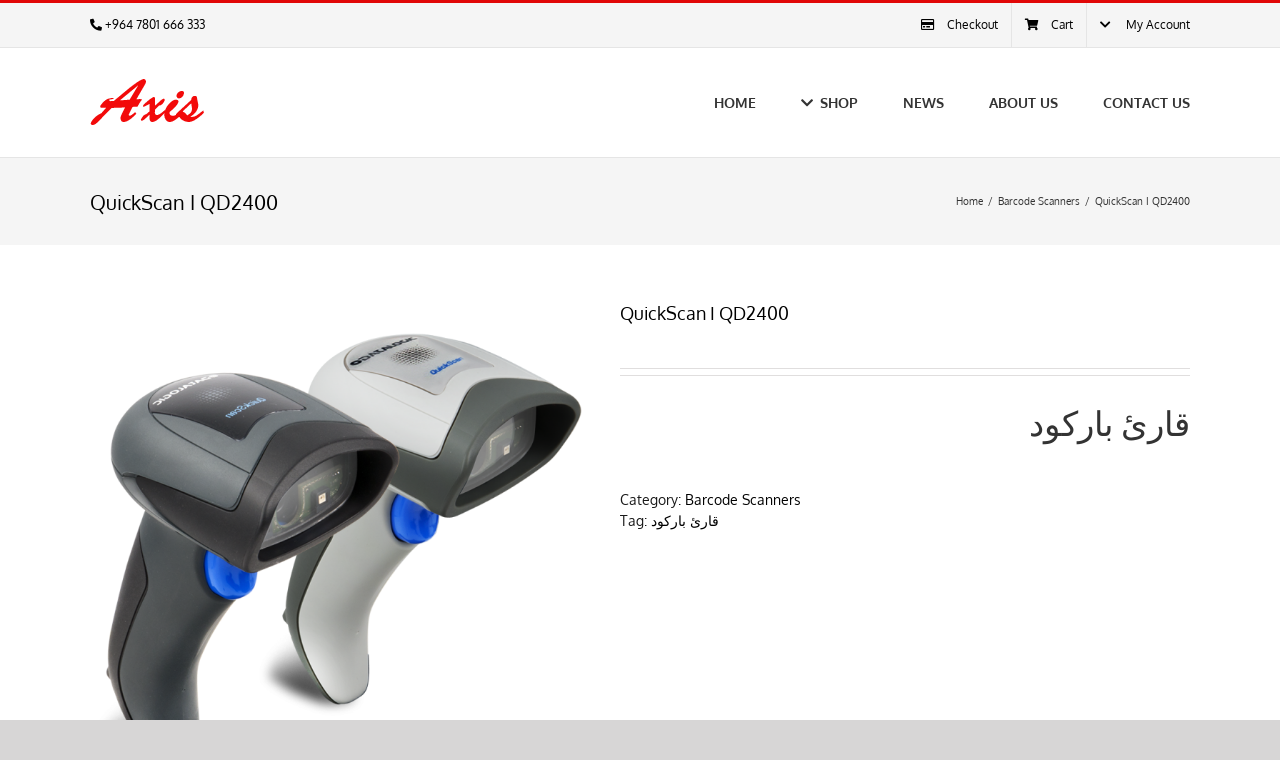

--- FILE ---
content_type: text/html; charset=UTF-8
request_url: https://axis.iq/product/quickscan-i-qd2400/
body_size: 94555
content:
<!DOCTYPE html>
<html class="avada-html-layout-wide avada-html-header-position-top" lang="en" prefix="og: http://ogp.me/ns# fb: http://ogp.me/ns/fb#">
<head>
	<meta http-equiv="X-UA-Compatible" content="IE=edge" />
	<meta http-equiv="Content-Type" content="text/html; charset=utf-8"/>
	<meta name="viewport" content="width=device-width, initial-scale=1" />
	<title>QuickScan I QD2400 &#8211; Axis Technologies</title>
<meta name='robots' content='max-image-preview:large' />
<link rel="alternate" type="application/rss+xml" title="Axis Technologies &raquo; Feed" href="https://axis.iq/feed/" />
<link rel="alternate" type="application/rss+xml" title="Axis Technologies &raquo; Comments Feed" href="https://axis.iq/comments/feed/" />
					<link rel="shortcut icon" href="https://axis.iq/wp-content/uploads/2019/11/favicon.png" type="image/x-icon" />
		
		
		
		
		
		
		<meta property="og:title" content="QuickScan I QD2400"/>
		<meta property="og:type" content="article"/>
		<meta property="og:url" content="https://axis.iq/product/quickscan-i-qd2400/"/>
		<meta property="og:site_name" content="Axis Technologies"/>
		<meta property="og:description" content="صُمم جهاز التصوير ثنائي الأبعاد خصيصًا لتلبية احتياجات تجار التجزئة وتلبية طلب السوق من خلال أداء قراءة متعدد الاتجاهات متميز على جميع الرموز تقريبًا وبسعر مناسب. يتم دمج تفاصيل التصميم الأنيقة في حاوية صغيرة ومتوازنة وخفيفة الوزن دون التضحية بمتانة Datalogic المعروفة
مناسب بشكل مثالي للتطبيقات في نقطة البيع   ، يتميز جهاز"/>

									<meta property="og:image" content="https://axis.iq/wp-content/uploads/2019/12/QuickScan-I-QD2400.png"/>
							<script type="text/javascript">
/* <![CDATA[ */
window._wpemojiSettings = {"baseUrl":"https:\/\/s.w.org\/images\/core\/emoji\/15.0.3\/72x72\/","ext":".png","svgUrl":"https:\/\/s.w.org\/images\/core\/emoji\/15.0.3\/svg\/","svgExt":".svg","source":{"concatemoji":"https:\/\/axis.iq\/wp-includes\/js\/wp-emoji-release.min.js?ver=6.6.4"}};
/*! This file is auto-generated */
!function(i,n){var o,s,e;function c(e){try{var t={supportTests:e,timestamp:(new Date).valueOf()};sessionStorage.setItem(o,JSON.stringify(t))}catch(e){}}function p(e,t,n){e.clearRect(0,0,e.canvas.width,e.canvas.height),e.fillText(t,0,0);var t=new Uint32Array(e.getImageData(0,0,e.canvas.width,e.canvas.height).data),r=(e.clearRect(0,0,e.canvas.width,e.canvas.height),e.fillText(n,0,0),new Uint32Array(e.getImageData(0,0,e.canvas.width,e.canvas.height).data));return t.every(function(e,t){return e===r[t]})}function u(e,t,n){switch(t){case"flag":return n(e,"\ud83c\udff3\ufe0f\u200d\u26a7\ufe0f","\ud83c\udff3\ufe0f\u200b\u26a7\ufe0f")?!1:!n(e,"\ud83c\uddfa\ud83c\uddf3","\ud83c\uddfa\u200b\ud83c\uddf3")&&!n(e,"\ud83c\udff4\udb40\udc67\udb40\udc62\udb40\udc65\udb40\udc6e\udb40\udc67\udb40\udc7f","\ud83c\udff4\u200b\udb40\udc67\u200b\udb40\udc62\u200b\udb40\udc65\u200b\udb40\udc6e\u200b\udb40\udc67\u200b\udb40\udc7f");case"emoji":return!n(e,"\ud83d\udc26\u200d\u2b1b","\ud83d\udc26\u200b\u2b1b")}return!1}function f(e,t,n){var r="undefined"!=typeof WorkerGlobalScope&&self instanceof WorkerGlobalScope?new OffscreenCanvas(300,150):i.createElement("canvas"),a=r.getContext("2d",{willReadFrequently:!0}),o=(a.textBaseline="top",a.font="600 32px Arial",{});return e.forEach(function(e){o[e]=t(a,e,n)}),o}function t(e){var t=i.createElement("script");t.src=e,t.defer=!0,i.head.appendChild(t)}"undefined"!=typeof Promise&&(o="wpEmojiSettingsSupports",s=["flag","emoji"],n.supports={everything:!0,everythingExceptFlag:!0},e=new Promise(function(e){i.addEventListener("DOMContentLoaded",e,{once:!0})}),new Promise(function(t){var n=function(){try{var e=JSON.parse(sessionStorage.getItem(o));if("object"==typeof e&&"number"==typeof e.timestamp&&(new Date).valueOf()<e.timestamp+604800&&"object"==typeof e.supportTests)return e.supportTests}catch(e){}return null}();if(!n){if("undefined"!=typeof Worker&&"undefined"!=typeof OffscreenCanvas&&"undefined"!=typeof URL&&URL.createObjectURL&&"undefined"!=typeof Blob)try{var e="postMessage("+f.toString()+"("+[JSON.stringify(s),u.toString(),p.toString()].join(",")+"));",r=new Blob([e],{type:"text/javascript"}),a=new Worker(URL.createObjectURL(r),{name:"wpTestEmojiSupports"});return void(a.onmessage=function(e){c(n=e.data),a.terminate(),t(n)})}catch(e){}c(n=f(s,u,p))}t(n)}).then(function(e){for(var t in e)n.supports[t]=e[t],n.supports.everything=n.supports.everything&&n.supports[t],"flag"!==t&&(n.supports.everythingExceptFlag=n.supports.everythingExceptFlag&&n.supports[t]);n.supports.everythingExceptFlag=n.supports.everythingExceptFlag&&!n.supports.flag,n.DOMReady=!1,n.readyCallback=function(){n.DOMReady=!0}}).then(function(){return e}).then(function(){var e;n.supports.everything||(n.readyCallback(),(e=n.source||{}).concatemoji?t(e.concatemoji):e.wpemoji&&e.twemoji&&(t(e.twemoji),t(e.wpemoji)))}))}((window,document),window._wpemojiSettings);
/* ]]> */
</script>
<link rel='stylesheet' id='formidable-css' href='https://axis.iq/wp-content/plugins/formidable/css/formidableforms.css?ver=9111327' type='text/css' media='all' />
<style id='wp-emoji-styles-inline-css' type='text/css'>

	img.wp-smiley, img.emoji {
		display: inline !important;
		border: none !important;
		box-shadow: none !important;
		height: 1em !important;
		width: 1em !important;
		margin: 0 0.07em !important;
		vertical-align: -0.1em !important;
		background: none !important;
		padding: 0 !important;
	}
</style>
<style id='classic-theme-styles-inline-css' type='text/css'>
/*! This file is auto-generated */
.wp-block-button__link{color:#fff;background-color:#32373c;border-radius:9999px;box-shadow:none;text-decoration:none;padding:calc(.667em + 2px) calc(1.333em + 2px);font-size:1.125em}.wp-block-file__button{background:#32373c;color:#fff;text-decoration:none}
</style>
<style id='global-styles-inline-css' type='text/css'>
:root{--wp--preset--aspect-ratio--square: 1;--wp--preset--aspect-ratio--4-3: 4/3;--wp--preset--aspect-ratio--3-4: 3/4;--wp--preset--aspect-ratio--3-2: 3/2;--wp--preset--aspect-ratio--2-3: 2/3;--wp--preset--aspect-ratio--16-9: 16/9;--wp--preset--aspect-ratio--9-16: 9/16;--wp--preset--color--black: #000000;--wp--preset--color--cyan-bluish-gray: #abb8c3;--wp--preset--color--white: #ffffff;--wp--preset--color--pale-pink: #f78da7;--wp--preset--color--vivid-red: #cf2e2e;--wp--preset--color--luminous-vivid-orange: #ff6900;--wp--preset--color--luminous-vivid-amber: #fcb900;--wp--preset--color--light-green-cyan: #7bdcb5;--wp--preset--color--vivid-green-cyan: #00d084;--wp--preset--color--pale-cyan-blue: #8ed1fc;--wp--preset--color--vivid-cyan-blue: #0693e3;--wp--preset--color--vivid-purple: #9b51e0;--wp--preset--gradient--vivid-cyan-blue-to-vivid-purple: linear-gradient(135deg,rgba(6,147,227,1) 0%,rgb(155,81,224) 100%);--wp--preset--gradient--light-green-cyan-to-vivid-green-cyan: linear-gradient(135deg,rgb(122,220,180) 0%,rgb(0,208,130) 100%);--wp--preset--gradient--luminous-vivid-amber-to-luminous-vivid-orange: linear-gradient(135deg,rgba(252,185,0,1) 0%,rgba(255,105,0,1) 100%);--wp--preset--gradient--luminous-vivid-orange-to-vivid-red: linear-gradient(135deg,rgba(255,105,0,1) 0%,rgb(207,46,46) 100%);--wp--preset--gradient--very-light-gray-to-cyan-bluish-gray: linear-gradient(135deg,rgb(238,238,238) 0%,rgb(169,184,195) 100%);--wp--preset--gradient--cool-to-warm-spectrum: linear-gradient(135deg,rgb(74,234,220) 0%,rgb(151,120,209) 20%,rgb(207,42,186) 40%,rgb(238,44,130) 60%,rgb(251,105,98) 80%,rgb(254,248,76) 100%);--wp--preset--gradient--blush-light-purple: linear-gradient(135deg,rgb(255,206,236) 0%,rgb(152,150,240) 100%);--wp--preset--gradient--blush-bordeaux: linear-gradient(135deg,rgb(254,205,165) 0%,rgb(254,45,45) 50%,rgb(107,0,62) 100%);--wp--preset--gradient--luminous-dusk: linear-gradient(135deg,rgb(255,203,112) 0%,rgb(199,81,192) 50%,rgb(65,88,208) 100%);--wp--preset--gradient--pale-ocean: linear-gradient(135deg,rgb(255,245,203) 0%,rgb(182,227,212) 50%,rgb(51,167,181) 100%);--wp--preset--gradient--electric-grass: linear-gradient(135deg,rgb(202,248,128) 0%,rgb(113,206,126) 100%);--wp--preset--gradient--midnight: linear-gradient(135deg,rgb(2,3,129) 0%,rgb(40,116,252) 100%);--wp--preset--font-size--small: 10.5px;--wp--preset--font-size--medium: 20px;--wp--preset--font-size--large: 21px;--wp--preset--font-size--x-large: 42px;--wp--preset--font-size--normal: 14px;--wp--preset--font-size--xlarge: 28px;--wp--preset--font-size--huge: 42px;--wp--preset--font-family--inter: "Inter", sans-serif;--wp--preset--font-family--cardo: Cardo;--wp--preset--spacing--20: 0.44rem;--wp--preset--spacing--30: 0.67rem;--wp--preset--spacing--40: 1rem;--wp--preset--spacing--50: 1.5rem;--wp--preset--spacing--60: 2.25rem;--wp--preset--spacing--70: 3.38rem;--wp--preset--spacing--80: 5.06rem;--wp--preset--shadow--natural: 6px 6px 9px rgba(0, 0, 0, 0.2);--wp--preset--shadow--deep: 12px 12px 50px rgba(0, 0, 0, 0.4);--wp--preset--shadow--sharp: 6px 6px 0px rgba(0, 0, 0, 0.2);--wp--preset--shadow--outlined: 6px 6px 0px -3px rgba(255, 255, 255, 1), 6px 6px rgba(0, 0, 0, 1);--wp--preset--shadow--crisp: 6px 6px 0px rgba(0, 0, 0, 1);}:where(.is-layout-flex){gap: 0.5em;}:where(.is-layout-grid){gap: 0.5em;}body .is-layout-flex{display: flex;}.is-layout-flex{flex-wrap: wrap;align-items: center;}.is-layout-flex > :is(*, div){margin: 0;}body .is-layout-grid{display: grid;}.is-layout-grid > :is(*, div){margin: 0;}:where(.wp-block-columns.is-layout-flex){gap: 2em;}:where(.wp-block-columns.is-layout-grid){gap: 2em;}:where(.wp-block-post-template.is-layout-flex){gap: 1.25em;}:where(.wp-block-post-template.is-layout-grid){gap: 1.25em;}.has-black-color{color: var(--wp--preset--color--black) !important;}.has-cyan-bluish-gray-color{color: var(--wp--preset--color--cyan-bluish-gray) !important;}.has-white-color{color: var(--wp--preset--color--white) !important;}.has-pale-pink-color{color: var(--wp--preset--color--pale-pink) !important;}.has-vivid-red-color{color: var(--wp--preset--color--vivid-red) !important;}.has-luminous-vivid-orange-color{color: var(--wp--preset--color--luminous-vivid-orange) !important;}.has-luminous-vivid-amber-color{color: var(--wp--preset--color--luminous-vivid-amber) !important;}.has-light-green-cyan-color{color: var(--wp--preset--color--light-green-cyan) !important;}.has-vivid-green-cyan-color{color: var(--wp--preset--color--vivid-green-cyan) !important;}.has-pale-cyan-blue-color{color: var(--wp--preset--color--pale-cyan-blue) !important;}.has-vivid-cyan-blue-color{color: var(--wp--preset--color--vivid-cyan-blue) !important;}.has-vivid-purple-color{color: var(--wp--preset--color--vivid-purple) !important;}.has-black-background-color{background-color: var(--wp--preset--color--black) !important;}.has-cyan-bluish-gray-background-color{background-color: var(--wp--preset--color--cyan-bluish-gray) !important;}.has-white-background-color{background-color: var(--wp--preset--color--white) !important;}.has-pale-pink-background-color{background-color: var(--wp--preset--color--pale-pink) !important;}.has-vivid-red-background-color{background-color: var(--wp--preset--color--vivid-red) !important;}.has-luminous-vivid-orange-background-color{background-color: var(--wp--preset--color--luminous-vivid-orange) !important;}.has-luminous-vivid-amber-background-color{background-color: var(--wp--preset--color--luminous-vivid-amber) !important;}.has-light-green-cyan-background-color{background-color: var(--wp--preset--color--light-green-cyan) !important;}.has-vivid-green-cyan-background-color{background-color: var(--wp--preset--color--vivid-green-cyan) !important;}.has-pale-cyan-blue-background-color{background-color: var(--wp--preset--color--pale-cyan-blue) !important;}.has-vivid-cyan-blue-background-color{background-color: var(--wp--preset--color--vivid-cyan-blue) !important;}.has-vivid-purple-background-color{background-color: var(--wp--preset--color--vivid-purple) !important;}.has-black-border-color{border-color: var(--wp--preset--color--black) !important;}.has-cyan-bluish-gray-border-color{border-color: var(--wp--preset--color--cyan-bluish-gray) !important;}.has-white-border-color{border-color: var(--wp--preset--color--white) !important;}.has-pale-pink-border-color{border-color: var(--wp--preset--color--pale-pink) !important;}.has-vivid-red-border-color{border-color: var(--wp--preset--color--vivid-red) !important;}.has-luminous-vivid-orange-border-color{border-color: var(--wp--preset--color--luminous-vivid-orange) !important;}.has-luminous-vivid-amber-border-color{border-color: var(--wp--preset--color--luminous-vivid-amber) !important;}.has-light-green-cyan-border-color{border-color: var(--wp--preset--color--light-green-cyan) !important;}.has-vivid-green-cyan-border-color{border-color: var(--wp--preset--color--vivid-green-cyan) !important;}.has-pale-cyan-blue-border-color{border-color: var(--wp--preset--color--pale-cyan-blue) !important;}.has-vivid-cyan-blue-border-color{border-color: var(--wp--preset--color--vivid-cyan-blue) !important;}.has-vivid-purple-border-color{border-color: var(--wp--preset--color--vivid-purple) !important;}.has-vivid-cyan-blue-to-vivid-purple-gradient-background{background: var(--wp--preset--gradient--vivid-cyan-blue-to-vivid-purple) !important;}.has-light-green-cyan-to-vivid-green-cyan-gradient-background{background: var(--wp--preset--gradient--light-green-cyan-to-vivid-green-cyan) !important;}.has-luminous-vivid-amber-to-luminous-vivid-orange-gradient-background{background: var(--wp--preset--gradient--luminous-vivid-amber-to-luminous-vivid-orange) !important;}.has-luminous-vivid-orange-to-vivid-red-gradient-background{background: var(--wp--preset--gradient--luminous-vivid-orange-to-vivid-red) !important;}.has-very-light-gray-to-cyan-bluish-gray-gradient-background{background: var(--wp--preset--gradient--very-light-gray-to-cyan-bluish-gray) !important;}.has-cool-to-warm-spectrum-gradient-background{background: var(--wp--preset--gradient--cool-to-warm-spectrum) !important;}.has-blush-light-purple-gradient-background{background: var(--wp--preset--gradient--blush-light-purple) !important;}.has-blush-bordeaux-gradient-background{background: var(--wp--preset--gradient--blush-bordeaux) !important;}.has-luminous-dusk-gradient-background{background: var(--wp--preset--gradient--luminous-dusk) !important;}.has-pale-ocean-gradient-background{background: var(--wp--preset--gradient--pale-ocean) !important;}.has-electric-grass-gradient-background{background: var(--wp--preset--gradient--electric-grass) !important;}.has-midnight-gradient-background{background: var(--wp--preset--gradient--midnight) !important;}.has-small-font-size{font-size: var(--wp--preset--font-size--small) !important;}.has-medium-font-size{font-size: var(--wp--preset--font-size--medium) !important;}.has-large-font-size{font-size: var(--wp--preset--font-size--large) !important;}.has-x-large-font-size{font-size: var(--wp--preset--font-size--x-large) !important;}
:where(.wp-block-post-template.is-layout-flex){gap: 1.25em;}:where(.wp-block-post-template.is-layout-grid){gap: 1.25em;}
:where(.wp-block-columns.is-layout-flex){gap: 2em;}:where(.wp-block-columns.is-layout-grid){gap: 2em;}
:root :where(.wp-block-pullquote){font-size: 1.5em;line-height: 1.6;}
</style>
<style id='woocommerce-inline-inline-css' type='text/css'>
.woocommerce form .form-row .required { visibility: visible; }
</style>
<!--[if IE]>
<link rel='stylesheet' id='avada-IE-css' href='https://axis.iq/wp-content/themes/Avada/assets/css/dynamic/ie.min.css?ver=7.3' type='text/css' media='all' />
<style id='avada-IE-inline-css' type='text/css'>
.avada-select-parent .select-arrow{background-color:#ffffff}
.select-arrow{background-color:#ffffff}
</style>
<![endif]-->
<link rel='stylesheet' id='fusion-dynamic-css-css' href='https://axis.iq/wp-content/uploads/fusion-styles/df12f07f3d6678a54f714ebaed0cb458.min.css?ver=3.3' type='text/css' media='all' />
<script type="text/template" id="tmpl-variation-template">
	<div class="woocommerce-variation-description">{{{ data.variation.variation_description }}}</div>
	<div class="woocommerce-variation-price">{{{ data.variation.price_html }}}</div>
	<div class="woocommerce-variation-availability">{{{ data.variation.availability_html }}}</div>
</script>
<script type="text/template" id="tmpl-unavailable-variation-template">
	<p>Sorry, this product is unavailable. Please choose a different combination.</p>
</script>
<script type="text/javascript" src="https://axis.iq/wp-includes/js/jquery/jquery.min.js?ver=3.7.1" id="jquery-core-js"></script>
<script type="text/javascript" src="https://axis.iq/wp-includes/js/jquery/jquery-migrate.min.js?ver=3.4.1" id="jquery-migrate-js"></script>
<script type="text/javascript" src="https://axis.iq/wp-content/plugins/woocommerce/assets/js/jquery-blockui/jquery.blockUI.min.js?ver=2.7.0-wc.9.2.3" id="jquery-blockui-js" defer="defer" data-wp-strategy="defer"></script>
<script type="text/javascript" id="wc-add-to-cart-js-extra">
/* <![CDATA[ */
var wc_add_to_cart_params = {"ajax_url":"\/wp-admin\/admin-ajax.php","wc_ajax_url":"\/?wc-ajax=%%endpoint%%","i18n_view_cart":"View cart","cart_url":"https:\/\/axis.iq\/cart\/","is_cart":"","cart_redirect_after_add":"no"};
/* ]]> */
</script>
<script type="text/javascript" src="https://axis.iq/wp-content/plugins/woocommerce/assets/js/frontend/add-to-cart.min.js?ver=9.2.3" id="wc-add-to-cart-js" defer="defer" data-wp-strategy="defer"></script>
<script type="text/javascript" src="https://axis.iq/wp-content/plugins/woocommerce/assets/js/zoom/jquery.zoom.min.js?ver=1.7.21-wc.9.2.3" id="zoom-js" defer="defer" data-wp-strategy="defer"></script>
<script type="text/javascript" id="wc-single-product-js-extra">
/* <![CDATA[ */
var wc_single_product_params = {"i18n_required_rating_text":"Please select a rating","review_rating_required":"yes","flexslider":{"rtl":false,"animation":"slide","smoothHeight":true,"directionNav":true,"controlNav":"thumbnails","slideshow":false,"animationSpeed":500,"animationLoop":true,"allowOneSlide":false},"zoom_enabled":"1","zoom_options":[],"photoswipe_enabled":"","photoswipe_options":{"shareEl":false,"closeOnScroll":false,"history":false,"hideAnimationDuration":0,"showAnimationDuration":0},"flexslider_enabled":"1"};
/* ]]> */
</script>
<script type="text/javascript" src="https://axis.iq/wp-content/plugins/woocommerce/assets/js/frontend/single-product.min.js?ver=9.2.3" id="wc-single-product-js" defer="defer" data-wp-strategy="defer"></script>
<script type="text/javascript" src="https://axis.iq/wp-content/plugins/woocommerce/assets/js/js-cookie/js.cookie.min.js?ver=2.1.4-wc.9.2.3" id="js-cookie-js" defer="defer" data-wp-strategy="defer"></script>
<script type="text/javascript" id="woocommerce-js-extra">
/* <![CDATA[ */
var woocommerce_params = {"ajax_url":"\/wp-admin\/admin-ajax.php","wc_ajax_url":"\/?wc-ajax=%%endpoint%%"};
/* ]]> */
</script>
<script type="text/javascript" src="https://axis.iq/wp-content/plugins/woocommerce/assets/js/frontend/woocommerce.min.js?ver=9.2.3" id="woocommerce-js" defer="defer" data-wp-strategy="defer"></script>
<script type="text/javascript" src="https://axis.iq/wp-includes/js/underscore.min.js?ver=1.13.4" id="underscore-js"></script>
<script type="text/javascript" id="wp-util-js-extra">
/* <![CDATA[ */
var _wpUtilSettings = {"ajax":{"url":"\/wp-admin\/admin-ajax.php"}};
/* ]]> */
</script>
<script type="text/javascript" src="https://axis.iq/wp-includes/js/wp-util.min.js?ver=6.6.4" id="wp-util-js"></script>
<script type="text/javascript" id="wc-add-to-cart-variation-js-extra">
/* <![CDATA[ */
var wc_add_to_cart_variation_params = {"wc_ajax_url":"\/?wc-ajax=%%endpoint%%","i18n_no_matching_variations_text":"Sorry, no products matched your selection. Please choose a different combination.","i18n_make_a_selection_text":"Please select some product options before adding this product to your cart.","i18n_unavailable_text":"Sorry, this product is unavailable. Please choose a different combination."};
/* ]]> */
</script>
<script type="text/javascript" src="https://axis.iq/wp-content/plugins/woocommerce/assets/js/frontend/add-to-cart-variation.min.js?ver=9.2.3" id="wc-add-to-cart-variation-js" defer="defer" data-wp-strategy="defer"></script>
<link rel="https://api.w.org/" href="https://axis.iq/wp-json/" /><link rel="alternate" title="JSON" type="application/json" href="https://axis.iq/wp-json/wp/v2/product/1648" /><link rel="EditURI" type="application/rsd+xml" title="RSD" href="https://axis.iq/xmlrpc.php?rsd" />
<meta name="generator" content="WordPress 6.6.4" />
<meta name="generator" content="WooCommerce 9.2.3" />
<link rel="canonical" href="https://axis.iq/product/quickscan-i-qd2400/" />
<link rel='shortlink' href='https://axis.iq/?p=1648' />
<link rel="alternate" title="oEmbed (JSON)" type="application/json+oembed" href="https://axis.iq/wp-json/oembed/1.0/embed?url=https%3A%2F%2Faxis.iq%2Fproduct%2Fquickscan-i-qd2400%2F" />
<link rel="alternate" title="oEmbed (XML)" type="text/xml+oembed" href="https://axis.iq/wp-json/oembed/1.0/embed?url=https%3A%2F%2Faxis.iq%2Fproduct%2Fquickscan-i-qd2400%2F&#038;format=xml" />
<script>document.documentElement.className += " js";</script>
<style type="text/css" id="css-fb-visibility">@media screen and (max-width: 640px){body:not(.fusion-builder-ui-wireframe) .fusion-no-small-visibility{display:none !important;}body:not(.fusion-builder-ui-wireframe) .sm-text-align-center{text-align:center !important;}body:not(.fusion-builder-ui-wireframe) .sm-text-align-left{text-align:left !important;}body:not(.fusion-builder-ui-wireframe) .sm-text-align-right{text-align:right !important;}body:not(.fusion-builder-ui-wireframe) .sm-mx-auto{margin-left:auto !important;margin-right:auto !important;}body:not(.fusion-builder-ui-wireframe) .sm-ml-auto{margin-left:auto !important;}body:not(.fusion-builder-ui-wireframe) .sm-mr-auto{margin-right:auto !important;}body:not(.fusion-builder-ui-wireframe) .fusion-absolute-position-small{position:absolute;top:auto;width:100%;}}@media screen and (min-width: 641px) and (max-width: 1024px){body:not(.fusion-builder-ui-wireframe) .fusion-no-medium-visibility{display:none !important;}body:not(.fusion-builder-ui-wireframe) .md-text-align-center{text-align:center !important;}body:not(.fusion-builder-ui-wireframe) .md-text-align-left{text-align:left !important;}body:not(.fusion-builder-ui-wireframe) .md-text-align-right{text-align:right !important;}body:not(.fusion-builder-ui-wireframe) .md-mx-auto{margin-left:auto !important;margin-right:auto !important;}body:not(.fusion-builder-ui-wireframe) .md-ml-auto{margin-left:auto !important;}body:not(.fusion-builder-ui-wireframe) .md-mr-auto{margin-right:auto !important;}body:not(.fusion-builder-ui-wireframe) .fusion-absolute-position-medium{position:absolute;top:auto;width:100%;}}@media screen and (min-width: 1025px){body:not(.fusion-builder-ui-wireframe) .fusion-no-large-visibility{display:none !important;}body:not(.fusion-builder-ui-wireframe) .lg-text-align-center{text-align:center !important;}body:not(.fusion-builder-ui-wireframe) .lg-text-align-left{text-align:left !important;}body:not(.fusion-builder-ui-wireframe) .lg-text-align-right{text-align:right !important;}body:not(.fusion-builder-ui-wireframe) .lg-mx-auto{margin-left:auto !important;margin-right:auto !important;}body:not(.fusion-builder-ui-wireframe) .lg-ml-auto{margin-left:auto !important;}body:not(.fusion-builder-ui-wireframe) .lg-mr-auto{margin-right:auto !important;}body:not(.fusion-builder-ui-wireframe) .fusion-absolute-position-large{position:absolute;top:auto;width:100%;}}</style>	<noscript><style>.woocommerce-product-gallery{ opacity: 1 !important; }</style></noscript>
	<link rel="preconnect" href="//code.tidio.co"><style id='wp-fonts-local' type='text/css'>
@font-face{font-family:Inter;font-style:normal;font-weight:300 900;font-display:fallback;src:url('https://axis.iq/wp-content/plugins/woocommerce/assets/fonts/Inter-VariableFont_slnt,wght.woff2') format('woff2');font-stretch:normal;}
@font-face{font-family:Cardo;font-style:normal;font-weight:400;font-display:fallback;src:url('https://axis.iq/wp-content/plugins/woocommerce/assets/fonts/cardo_normal_400.woff2') format('woff2');}
</style>
		<script type="text/javascript">
			var doc = document.documentElement;
			doc.setAttribute( 'data-useragent', navigator.userAgent );
		</script>
		<!-- Global site tag (gtag.js) - Google Analytics -->
<script async src="https://www.googletagmanager.com/gtag/js?id=UA-154630063-1"></script>
<script>
  window.dataLayer = window.dataLayer || [];
  function gtag(){dataLayer.push(arguments);}
  gtag('js', new Date());

  gtag('config', 'UA-154630063-1');
</script>
	</head>

<body data-rsssl=1 class="product-template-default single single-product postid-1648 theme-Avada woocommerce woocommerce-page woocommerce-no-js fusion-image-hovers fusion-pagination-sizing fusion-button_size-medium fusion-button_type-flat fusion-button_span-no avada-image-rollover-circle-yes avada-image-rollover-no fusion-has-button-gradient fusion-body ltr no-tablet-sticky-header no-mobile-sticky-header no-mobile-slidingbar no-desktop-totop no-mobile-totop avada-has-rev-slider-styles fusion-disable-outline fusion-sub-menu-fade mobile-logo-pos-left layout-wide-mode avada-has-boxed-modal-shadow- layout-scroll-offset-full avada-has-zero-margin-offset-top fusion-top-header menu-text-align-center fusion-woo-product-design-classic fusion-woo-shop-page-columns-4 fusion-woo-related-columns-4 fusion-woo-archive-page-columns-4 fusion-woocommerce-equal-heights avada-has-woo-gallery-disabled woo-sale-badge-circle woo-outofstock-badge-top_bar mobile-menu-design-modern fusion-show-pagination-text fusion-header-layout-v2 avada-responsive avada-footer-fx-none avada-menu-highlight-style-bottombar fusion-search-form-classic fusion-main-menu-search-dropdown fusion-avatar-square avada-dropdown-styles avada-blog-layout-medium avada-blog-archive-layout-medium avada-header-shadow-no avada-menu-icon-position-left avada-has-megamenu-shadow avada-has-mainmenu-dropdown-divider avada-has-megamenu-item-divider avada-has-breadcrumb-mobile-hidden avada-has-titlebar-bar_and_content avada-has-pagination-width_height avada-flyout-menu-direction-fade avada-ec-views-v1" >
		<a class="skip-link screen-reader-text" href="#content">Skip to content</a>

	<div id="boxed-wrapper">
		<div class="fusion-sides-frame"></div>
		<div id="wrapper" class="fusion-wrapper">
			<div id="home" style="position:relative;top:-1px;"></div>
			
				
			<header class="fusion-header-wrapper">
				<div class="fusion-header-v2 fusion-logo-alignment fusion-logo-left fusion-sticky-menu- fusion-sticky-logo- fusion-mobile-logo-  fusion-mobile-menu-design-modern">
					
<div class="fusion-secondary-header">
	<div class="fusion-row">
					<div class="fusion-alignleft">
				<div class="fusion-contact-info"><span class="fusion-contact-info-phone-number"><i class="fas fa-phone-alt"></i> +964 7801 666 333‬</span></div>			</div>
							<div class="fusion-alignright">
				<nav class="fusion-secondary-menu" role="navigation" aria-label="Secondary Menu"><ul id="menu-topmenu" class="menu"><li  id="menu-item-38"  class="menu-item menu-item-type-post_type menu-item-object-page menu-item-38"  data-item-id="38"><a  href="https://axis.iq/checkout/" class="fusion-flex-link fusion-bottombar-highlight"><span class="fusion-megamenu-icon"><i class="glyphicon fa-credit-card far" aria-hidden="true"></i></span><span class="menu-text">Checkout</span></a></li><li  id="menu-item-39"  class="menu-item menu-item-type-post_type menu-item-object-page menu-item-39"  data-item-id="39"><a  href="https://axis.iq/cart/" class="fusion-flex-link fusion-bottombar-highlight"><span class="fusion-megamenu-icon"><i class="glyphicon fa-shopping-cart fas" aria-hidden="true"></i></span><span class="menu-text">Cart</span></a></li><li  id="menu-item-43"  class="menu-item menu-item-type-post_type menu-item-object-page menu-item-has-children menu-item-43 fusion-dropdown-menu"  data-item-id="43"><a  href="https://axis.iq/my-account/" class="fusion-flex-link fusion-bottombar-highlight"><span class="fusion-megamenu-icon"><i class="glyphicon fa-chevron-down fas" aria-hidden="true"></i></span><span class="menu-text">My Account</span></a><ul class="sub-menu"><li  id="menu-item-44"  class="menu-item menu-item-type-custom menu-item-object-custom menu-item-44 fusion-dropdown-submenu" ><a  href="https://axis.iq/my-account/orders/" class="fusion-bottombar-highlight"><span><span class="fusion-megamenu-icon"><i class="glyphicon fa-shopping-basket fas" aria-hidden="true"></i></span>Orders</span></a></li><li  id="menu-item-46"  class="menu-item menu-item-type-custom menu-item-object-custom menu-item-46 fusion-dropdown-submenu" ><a  href="https://axis.iq/my-account/edit-address/" class="fusion-bottombar-highlight"><span><span class="fusion-megamenu-icon"><i class="glyphicon fa-map-marker-alt fas" aria-hidden="true"></i></span>Addresses</span></a></li><li  id="menu-item-45"  class="menu-item menu-item-type-custom menu-item-object-custom menu-item-45 fusion-dropdown-submenu" ><a  href="https://axis.iq/my-account/downloads/" class="fusion-bottombar-highlight"><span><span class="fusion-megamenu-icon"><i class="glyphicon fa-download fas" aria-hidden="true"></i></span>Downloads</span></a></li><li  id="menu-item-42"  class="menu-item menu-item-type-custom menu-item-object-custom menu-item-42 fusion-dropdown-submenu" ><a  href="https://axis.iq/my-account/edit-account/" class="fusion-bottombar-highlight"><span><span class="fusion-megamenu-icon"><i class="glyphicon fa-user fas" aria-hidden="true"></i></span>Account Details</span></a></li></ul></li></ul></nav><nav class="fusion-mobile-nav-holder fusion-mobile-menu-text-align-left" aria-label="Secondary Mobile Menu"></nav>			</div>
			</div>
</div>
<div class="fusion-header-sticky-height"></div>
<div class="fusion-header">
	<div class="fusion-row">
					<div class="fusion-logo" data-margin-top="31px" data-margin-bottom="31px" data-margin-left="0px" data-margin-right="0px">
			<a class="fusion-logo-link"  href="https://axis.iq/" >

						<!-- standard logo -->
			<img src="https://axis.iq/wp-content/uploads/2019/11/axis-logo-3.png" srcset="https://axis.iq/wp-content/uploads/2019/11/axis-logo-3.png 1x, https://axis.iq/wp-content/uploads/2019/11/axis-logo-retina-3.png 2x" width="114" height="47" style="max-height:47px;height:auto;" alt="Axis Technologies Logo" data-retina_logo_url="https://axis.iq/wp-content/uploads/2019/11/axis-logo-retina-3.png" class="fusion-standard-logo" />

			
					</a>
		</div>		<nav class="fusion-main-menu" aria-label="Main Menu"><ul id="menu-mainmenu" class="fusion-menu"><li  id="menu-item-33"  class="menu-item menu-item-type-post_type menu-item-object-page menu-item-home menu-item-33"  data-item-id="33"><a  href="https://axis.iq/" class="fusion-bottombar-highlight"><span class="menu-text">Home</span></a></li><li  id="menu-item-48"  class="menu-item menu-item-type-post_type menu-item-object-page menu-item-has-children current_page_parent menu-item-48 fusion-megamenu-menu "  data-item-id="48"><a  href="https://axis.iq/shop/" class="fusion-flex-link fusion-bottombar-highlight"><span class="fusion-megamenu-icon"><i class="glyphicon fa-chevron-down fas" aria-hidden="true"></i></span><span class="menu-text">Shop</span></a><div class="fusion-megamenu-wrapper fusion-columns-4 columns-per-row-4 columns-14 col-span-12 fusion-megamenu-fullwidth fusion-megamenu-width-site-width"><div class="row"><div class="fusion-megamenu-holder" style="width:1100px;" data-width="1100px"><ul class="fusion-megamenu fusion-megamenu-border"><li  id="menu-item-214"  class="menu-item menu-item-type-taxonomy menu-item-object-product_cat menu-item-214 fusion-megamenu-submenu fusion-megamenu-columns-4 col-lg-3 col-md-3 col-sm-3" ><div class='fusion-megamenu-title'><a href="https://axis.iq/product-category/pos-terminals/"><span class="fusion-megamenu-icon"><i class="glyphicon fa-cash-register fas" aria-hidden="true"></i></span>POS Terminals</a></div></li><li  id="menu-item-213"  class="menu-item menu-item-type-taxonomy menu-item-object-product_cat menu-item-213 fusion-megamenu-submenu fusion-megamenu-columns-4 col-lg-3 col-md-3 col-sm-3" ><div class='fusion-megamenu-title'><a href="https://axis.iq/product-category/pos-printers/"><span class="fusion-megamenu-icon"><i class="glyphicon fa-print fas" aria-hidden="true"></i></span>POS Printers</a></div></li><li  id="menu-item-208"  class="menu-item menu-item-type-taxonomy menu-item-object-product_cat menu-item-208 fusion-megamenu-submenu fusion-megamenu-columns-4 col-lg-3 col-md-3 col-sm-3" ><div class='fusion-megamenu-title'><a href="https://axis.iq/product-category/cash-drawers/"><span class="fusion-megamenu-icon"><i class="glyphicon fa-money-bill-wave fas" aria-hidden="true"></i></span>Cash Drawers</a></div></li><li  id="menu-item-216"  class="menu-item menu-item-type-taxonomy menu-item-object-product_cat menu-item-216 fusion-megamenu-submenu fusion-megamenu-columns-4 col-lg-3 col-md-3 col-sm-3" ><div class='fusion-megamenu-title'><a href="https://axis.iq/product-category/scale-devices/"><span class="fusion-megamenu-icon"><i class="glyphicon fa-balance-scale-right fas" aria-hidden="true"></i></span>Scale Devices</a></div></li></ul><ul class="fusion-megamenu fusion-megamenu-row-2 fusion-megamenu-row-columns-4 fusion-megamenu-border"><li  id="menu-item-210"  class="menu-item menu-item-type-taxonomy menu-item-object-product_cat menu-item-210 fusion-megamenu-submenu fusion-megamenu-columns-4 col-lg-3 col-md-3 col-sm-3" ><div class='fusion-megamenu-title'><a href="https://axis.iq/product-category/gates-control-tags/"><span class="fusion-megamenu-icon"><i class="glyphicon fa-door-open fas" aria-hidden="true"></i></span>Gates Control &amp; Tags</a></div></li><li  id="menu-item-207"  class="menu-item menu-item-type-taxonomy menu-item-object-product_cat current-product-ancestor current-menu-parent current-product-parent menu-item-207 fusion-megamenu-submenu fusion-megamenu-columns-4 col-lg-3 col-md-3 col-sm-3" ><div class='fusion-megamenu-title'><a href="https://axis.iq/product-category/barcode-scanners/"><span class="fusion-megamenu-icon"><i class="glyphicon fa-barcode fas" aria-hidden="true"></i></span>Barcode Scanners</a></div></li><li  id="menu-item-209"  class="menu-item menu-item-type-taxonomy menu-item-object-product_cat menu-item-209 fusion-megamenu-submenu fusion-megamenu-columns-4 col-lg-3 col-md-3 col-sm-3" ><div class='fusion-megamenu-title'><a href="https://axis.iq/product-category/finger-print-scanners/"><span class="fusion-megamenu-icon"><i class="glyphicon fa-fingerprint fas" aria-hidden="true"></i></span>Finger Print Scanners</a></div></li><li  id="menu-item-211"  class="menu-item menu-item-type-taxonomy menu-item-object-product_cat menu-item-211 fusion-megamenu-submenu fusion-megamenu-columns-4 col-lg-3 col-md-3 col-sm-3" ><div class='fusion-megamenu-title'><a href="https://axis.iq/product-category/label-printers/"><span class="fusion-megamenu-icon"><i class="glyphicon fa-print fas" aria-hidden="true"></i></span>Label Printers</a></div></li></ul><ul class="fusion-megamenu fusion-megamenu-row-3 fusion-megamenu-row-columns-4 fusion-megamenu-border"><li  id="menu-item-217"  class="menu-item menu-item-type-taxonomy menu-item-object-product_cat menu-item-217 fusion-megamenu-submenu fusion-megamenu-columns-4 col-lg-3 col-md-3 col-sm-3" ><div class='fusion-megamenu-title'><a href="https://axis.iq/product-category/thermal-paper/"><span class="fusion-megamenu-icon"><i class="glyphicon fa-scroll fas" aria-hidden="true"></i></span>Thermal Paper</a></div></li><li  id="menu-item-215"  class="menu-item menu-item-type-taxonomy menu-item-object-product_cat current_page_parent menu-item-215 fusion-megamenu-submenu fusion-megamenu-columns-4 col-lg-3 col-md-3 col-sm-3" ><div class='fusion-megamenu-title'><a href="https://axis.iq/product-category/ribbons/"><span class="fusion-megamenu-icon"><i class="glyphicon fa-toilet-paper fas" aria-hidden="true"></i></span>Ribbons</a></div></li><li  id="menu-item-212"  class="menu-item menu-item-type-taxonomy menu-item-object-product_cat menu-item-212 fusion-megamenu-submenu fusion-megamenu-columns-4 col-lg-3 col-md-3 col-sm-3" ><div class='fusion-megamenu-title'><a href="https://axis.iq/product-category/labels/"><span class="fusion-megamenu-icon"><i class="glyphicon fa-tag fas" aria-hidden="true"></i></span>Labels</a></div></li><li  id="menu-item-219"  class="menu-item menu-item-type-taxonomy menu-item-object-product_cat menu-item-219 fusion-megamenu-submenu fusion-megamenu-columns-4 col-lg-3 col-md-3 col-sm-3" ><div class='fusion-megamenu-title'><a href="https://axis.iq/product-category/universal-power-supply-ups/"><span class="fusion-megamenu-icon"><i class="glyphicon fa-plug fas" aria-hidden="true"></i></span>Universal Power Supply</a></div></li></ul><ul class="fusion-megamenu fusion-megamenu-row-4 fusion-megamenu-row-columns-2"><li  id="menu-item-220"  class="menu-item menu-item-type-taxonomy menu-item-object-product_cat menu-item-220 fusion-megamenu-submenu fusion-megamenu-columns-2 col-lg-6 col-md-6 col-sm-6" ><div class='fusion-megamenu-title'><a href="https://axis.iq/product-category/accessories/"><span class="fusion-megamenu-icon"><i class="glyphicon fa-keyboard fas" aria-hidden="true"></i></span>Accessories</a></div></li><li  id="menu-item-4301"  class="menu-item menu-item-type-taxonomy menu-item-object-product_cat menu-item-4301 fusion-megamenu-submenu fusion-megamenu-columns-2 col-lg-6 col-md-6 col-sm-6" ><div class='fusion-megamenu-title'><a href="https://axis.iq/product-category/satel/"><span class="fusion-megamenu-icon"><i class="glyphicon fa-shield-alt fas" aria-hidden="true"></i></span>Satel</a></div></li></ul></div><div style="clear:both;"></div></div></div></li><li  id="menu-item-34"  class="menu-item menu-item-type-post_type menu-item-object-page menu-item-34"  data-item-id="34"><a  href="https://axis.iq/news/" class="fusion-bottombar-highlight"><span class="menu-text">News</span></a></li><li  id="menu-item-35"  class="menu-item menu-item-type-post_type menu-item-object-page menu-item-35"  data-item-id="35"><a  href="https://axis.iq/about-us/" class="fusion-bottombar-highlight"><span class="menu-text">About Us</span></a></li><li  id="menu-item-36"  class="menu-item menu-item-type-post_type menu-item-object-page menu-item-36"  data-item-id="36"><a  href="https://axis.iq/contact-us/" class="fusion-bottombar-highlight"><span class="menu-text">Contact Us</span></a></li></ul></nav>	<div class="fusion-mobile-menu-icons">
							<a href="#" class="fusion-icon fusion-icon-bars" aria-label="Toggle mobile menu" aria-expanded="false"></a>
		
		
		
			</div>

<nav class="fusion-mobile-nav-holder fusion-mobile-menu-text-align-left" aria-label="Main Menu Mobile"></nav>

					</div>
</div>
				</div>
				<div class="fusion-clearfix"></div>
			</header>
							
				
		<div id="sliders-container">
					</div>
				
				
			
			<div class="avada-page-titlebar-wrapper" role="banner">
	<div class="fusion-page-title-bar fusion-page-title-bar-none fusion-page-title-bar-left">
		<div class="fusion-page-title-row">
			<div class="fusion-page-title-wrapper">
				<div class="fusion-page-title-captions">

																							<h1 class="entry-title">QuickScan I QD2400</h1>

											
					
				</div>

															<div class="fusion-page-title-secondary">
							<div class="fusion-breadcrumbs"><span class="fusion-breadcrumb-item"><a href="https://axis.iq" class="fusion-breadcrumb-link"><span >Home</span></a></span><span class="fusion-breadcrumb-sep">/</span><span class="fusion-breadcrumb-item"><a href="https://axis.iq/product-category/barcode-scanners/" class="fusion-breadcrumb-link"><span >Barcode Scanners</span></a></span><span class="fusion-breadcrumb-sep">/</span><span class="fusion-breadcrumb-item"><span  class="breadcrumb-leaf">QuickScan I QD2400</span></span></div>						</div>
									
			</div>
		</div>
	</div>
</div>

						<main id="main" class="clearfix ">
				<div class="fusion-row" style="">

			<div class="woocommerce-container">
			<section id="content"class="" style="width: 100%;">
		
					
			<div class="woocommerce-notices-wrapper"></div><div id="product-1648" class="product type-product post-1648 status-publish first instock product_cat-barcode-scanners product_tag-95 has-post-thumbnail shipping-taxable product-type-simple product-grid-view">

	<div class="avada-single-product-gallery-wrapper avada-product-images-global avada-product-images-thumbnails-bottom">
<div class="woocommerce-product-gallery woocommerce-product-gallery--with-images woocommerce-product-gallery--columns-4 images avada-product-gallery" data-columns="4" style="opacity: 0; transition: opacity .25s ease-in-out;">
	<div class="woocommerce-product-gallery__wrapper">
		<div data-thumb="https://axis.iq/wp-content/uploads/2019/12/QuickScan-I-QD2400-100x100.png" data-thumb-alt="" data-thumb-srcset="https://axis.iq/wp-content/uploads/2019/12/QuickScan-I-QD2400-66x66.png 66w, https://axis.iq/wp-content/uploads/2019/12/QuickScan-I-QD2400-100x100.png 100w, https://axis.iq/wp-content/uploads/2019/12/QuickScan-I-QD2400-150x150.png 150w, https://axis.iq/wp-content/uploads/2019/12/QuickScan-I-QD2400-200x200.png 200w, https://axis.iq/wp-content/uploads/2019/12/QuickScan-I-QD2400-300x300.png 300w, https://axis.iq/wp-content/uploads/2019/12/QuickScan-I-QD2400-400x400.png 400w, https://axis.iq/wp-content/uploads/2019/12/QuickScan-I-QD2400-500x500.png 500w, https://axis.iq/wp-content/uploads/2019/12/QuickScan-I-QD2400-600x600.png 600w, https://axis.iq/wp-content/uploads/2019/12/QuickScan-I-QD2400-700x700.png 700w, https://axis.iq/wp-content/uploads/2019/12/QuickScan-I-QD2400-768x768.png 768w, https://axis.iq/wp-content/uploads/2019/12/QuickScan-I-QD2400-800x800.png 800w, https://axis.iq/wp-content/uploads/2019/12/QuickScan-I-QD2400.png 882w" class="woocommerce-product-gallery__image"><a href="https://axis.iq/wp-content/uploads/2019/12/QuickScan-I-QD2400.png"><img width="700" height="700" src="https://axis.iq/wp-content/uploads/2019/12/QuickScan-I-QD2400-700x700.png" class="wp-post-image" alt="" title="QuickScan I QD2400" data-caption="" data-src="https://axis.iq/wp-content/uploads/2019/12/QuickScan-I-QD2400.png" data-large_image="https://axis.iq/wp-content/uploads/2019/12/QuickScan-I-QD2400.png" data-large_image_width="882" data-large_image_height="882" decoding="async" fetchpriority="high" srcset="https://axis.iq/wp-content/uploads/2019/12/QuickScan-I-QD2400-66x66.png 66w, https://axis.iq/wp-content/uploads/2019/12/QuickScan-I-QD2400-100x100.png 100w, https://axis.iq/wp-content/uploads/2019/12/QuickScan-I-QD2400-150x150.png 150w, https://axis.iq/wp-content/uploads/2019/12/QuickScan-I-QD2400-200x200.png 200w, https://axis.iq/wp-content/uploads/2019/12/QuickScan-I-QD2400-300x300.png 300w, https://axis.iq/wp-content/uploads/2019/12/QuickScan-I-QD2400-400x400.png 400w, https://axis.iq/wp-content/uploads/2019/12/QuickScan-I-QD2400-500x500.png 500w, https://axis.iq/wp-content/uploads/2019/12/QuickScan-I-QD2400-600x600.png 600w, https://axis.iq/wp-content/uploads/2019/12/QuickScan-I-QD2400-700x700.png 700w, https://axis.iq/wp-content/uploads/2019/12/QuickScan-I-QD2400-768x768.png 768w, https://axis.iq/wp-content/uploads/2019/12/QuickScan-I-QD2400-800x800.png 800w, https://axis.iq/wp-content/uploads/2019/12/QuickScan-I-QD2400.png 882w" sizes="(max-width: 700px) 100vw, 700px" /></a><a class="avada-product-gallery-lightbox-trigger" href="https://axis.iq/wp-content/uploads/2019/12/QuickScan-I-QD2400.png" data-rel="iLightbox[product-gallery]" alt="" data-title="QuickScan I QD2400" data-caption=""></a></div><div data-thumb="https://axis.iq/wp-content/uploads/2019/12/PLA-QS-QD2400-ACCESSCONTROL-100x100.jpg" data-thumb-alt="" data-thumb-srcset="https://axis.iq/wp-content/uploads/2019/12/PLA-QS-QD2400-ACCESSCONTROL-66x66.jpg 66w, https://axis.iq/wp-content/uploads/2019/12/PLA-QS-QD2400-ACCESSCONTROL-100x100.jpg 100w, https://axis.iq/wp-content/uploads/2019/12/PLA-QS-QD2400-ACCESSCONTROL-150x150.jpg 150w, https://axis.iq/wp-content/uploads/2019/12/PLA-QS-QD2400-ACCESSCONTROL-500x500.jpg 500w" class="woocommerce-product-gallery__image"><a href="https://axis.iq/wp-content/uploads/2019/12/PLA-QS-QD2400-ACCESSCONTROL.jpg"><img width="700" height="469" src="https://axis.iq/wp-content/uploads/2019/12/PLA-QS-QD2400-ACCESSCONTROL-700x469.jpg" class="" alt="" title="PLA-QS-QD2400-ACCESSCONTROL" data-caption="" data-src="https://axis.iq/wp-content/uploads/2019/12/PLA-QS-QD2400-ACCESSCONTROL.jpg" data-large_image="https://axis.iq/wp-content/uploads/2019/12/PLA-QS-QD2400-ACCESSCONTROL.jpg" data-large_image_width="900" data-large_image_height="603" decoding="async" srcset="https://axis.iq/wp-content/uploads/2019/12/PLA-QS-QD2400-ACCESSCONTROL-200x134.jpg 200w, https://axis.iq/wp-content/uploads/2019/12/PLA-QS-QD2400-ACCESSCONTROL-300x201.jpg 300w, https://axis.iq/wp-content/uploads/2019/12/PLA-QS-QD2400-ACCESSCONTROL-400x268.jpg 400w, https://axis.iq/wp-content/uploads/2019/12/PLA-QS-QD2400-ACCESSCONTROL-600x402.jpg 600w, https://axis.iq/wp-content/uploads/2019/12/PLA-QS-QD2400-ACCESSCONTROL-700x469.jpg 700w, https://axis.iq/wp-content/uploads/2019/12/PLA-QS-QD2400-ACCESSCONTROL-768x515.jpg 768w, https://axis.iq/wp-content/uploads/2019/12/PLA-QS-QD2400-ACCESSCONTROL-800x536.jpg 800w, https://axis.iq/wp-content/uploads/2019/12/PLA-QS-QD2400-ACCESSCONTROL.jpg 900w" sizes="(max-width: 700px) 100vw, 700px" /></a><a class="avada-product-gallery-lightbox-trigger" href="https://axis.iq/wp-content/uploads/2019/12/PLA-QS-QD2400-ACCESSCONTROL.jpg" data-rel="iLightbox[product-gallery]" alt="" data-title="PLA-QS-QD2400-ACCESSCONTROL" data-caption=""></a></div><div data-thumb="https://axis.iq/wp-content/uploads/2019/12/PLA-QS-QD2400-DOCHANDLING-100x100.jpg" data-thumb-alt="" data-thumb-srcset="https://axis.iq/wp-content/uploads/2019/12/PLA-QS-QD2400-DOCHANDLING-66x66.jpg 66w, https://axis.iq/wp-content/uploads/2019/12/PLA-QS-QD2400-DOCHANDLING-100x100.jpg 100w, https://axis.iq/wp-content/uploads/2019/12/PLA-QS-QD2400-DOCHANDLING-150x150.jpg 150w, https://axis.iq/wp-content/uploads/2019/12/PLA-QS-QD2400-DOCHANDLING-200x200.jpg 200w, https://axis.iq/wp-content/uploads/2019/12/PLA-QS-QD2400-DOCHANDLING-300x300.jpg 300w, https://axis.iq/wp-content/uploads/2019/12/PLA-QS-QD2400-DOCHANDLING-400x400.jpg 400w, https://axis.iq/wp-content/uploads/2019/12/PLA-QS-QD2400-DOCHANDLING.jpg 450w" class="woocommerce-product-gallery__image"><a href="https://axis.iq/wp-content/uploads/2019/12/PLA-QS-QD2400-DOCHANDLING.jpg"><img width="450" height="450" src="https://axis.iq/wp-content/uploads/2019/12/PLA-QS-QD2400-DOCHANDLING.jpg" class="" alt="" title="PLA-QS-QD2400-DOCHANDLING" data-caption="" data-src="https://axis.iq/wp-content/uploads/2019/12/PLA-QS-QD2400-DOCHANDLING.jpg" data-large_image="https://axis.iq/wp-content/uploads/2019/12/PLA-QS-QD2400-DOCHANDLING.jpg" data-large_image_width="450" data-large_image_height="450" decoding="async" srcset="https://axis.iq/wp-content/uploads/2019/12/PLA-QS-QD2400-DOCHANDLING-66x66.jpg 66w, https://axis.iq/wp-content/uploads/2019/12/PLA-QS-QD2400-DOCHANDLING-100x100.jpg 100w, https://axis.iq/wp-content/uploads/2019/12/PLA-QS-QD2400-DOCHANDLING-150x150.jpg 150w, https://axis.iq/wp-content/uploads/2019/12/PLA-QS-QD2400-DOCHANDLING-200x200.jpg 200w, https://axis.iq/wp-content/uploads/2019/12/PLA-QS-QD2400-DOCHANDLING-300x300.jpg 300w, https://axis.iq/wp-content/uploads/2019/12/PLA-QS-QD2400-DOCHANDLING-400x400.jpg 400w, https://axis.iq/wp-content/uploads/2019/12/PLA-QS-QD2400-DOCHANDLING.jpg 450w" sizes="(max-width: 450px) 100vw, 450px" /></a><a class="avada-product-gallery-lightbox-trigger" href="https://axis.iq/wp-content/uploads/2019/12/PLA-QS-QD2400-DOCHANDLING.jpg" data-rel="iLightbox[product-gallery]" alt="" data-title="PLA-QS-QD2400-DOCHANDLING" data-caption=""></a></div><div data-thumb="https://axis.iq/wp-content/uploads/2019/12/PLA-QS-QD2400-MOBILECOUPON-100x100.jpg" data-thumb-alt="" data-thumb-srcset="https://axis.iq/wp-content/uploads/2019/12/PLA-QS-QD2400-MOBILECOUPON-66x66.jpg 66w, https://axis.iq/wp-content/uploads/2019/12/PLA-QS-QD2400-MOBILECOUPON-100x100.jpg 100w, https://axis.iq/wp-content/uploads/2019/12/PLA-QS-QD2400-MOBILECOUPON-150x150.jpg 150w, https://axis.iq/wp-content/uploads/2019/12/PLA-QS-QD2400-MOBILECOUPON-500x500.jpg 500w" class="woocommerce-product-gallery__image"><a href="https://axis.iq/wp-content/uploads/2019/12/PLA-QS-QD2400-MOBILECOUPON.jpg"><img width="700" height="736" src="https://axis.iq/wp-content/uploads/2019/12/PLA-QS-QD2400-MOBILECOUPON-700x736.jpg" class="" alt="" title="PLA-QS-QD2400-MOBILECOUPON" data-caption="" data-src="https://axis.iq/wp-content/uploads/2019/12/PLA-QS-QD2400-MOBILECOUPON.jpg" data-large_image="https://axis.iq/wp-content/uploads/2019/12/PLA-QS-QD2400-MOBILECOUPON.jpg" data-large_image_width="750" data-large_image_height="789" decoding="async" srcset="https://axis.iq/wp-content/uploads/2019/12/PLA-QS-QD2400-MOBILECOUPON-200x210.jpg 200w, https://axis.iq/wp-content/uploads/2019/12/PLA-QS-QD2400-MOBILECOUPON-285x300.jpg 285w, https://axis.iq/wp-content/uploads/2019/12/PLA-QS-QD2400-MOBILECOUPON-400x421.jpg 400w, https://axis.iq/wp-content/uploads/2019/12/PLA-QS-QD2400-MOBILECOUPON-600x631.jpg 600w, https://axis.iq/wp-content/uploads/2019/12/PLA-QS-QD2400-MOBILECOUPON-700x736.jpg 700w, https://axis.iq/wp-content/uploads/2019/12/PLA-QS-QD2400-MOBILECOUPON.jpg 750w" sizes="(max-width: 700px) 100vw, 700px" /></a><a class="avada-product-gallery-lightbox-trigger" href="https://axis.iq/wp-content/uploads/2019/12/PLA-QS-QD2400-MOBILECOUPON.jpg" data-rel="iLightbox[product-gallery]" alt="" data-title="PLA-QS-QD2400-MOBILECOUPON" data-caption=""></a></div>	</div>
</div>
</div>

	<div class="summary entry-summary">
		<div class="summary-container"><h2 itemprop="name" class="product_title entry-title">QuickScan I QD2400</h2>
<p class="price"></p>
<div class="avada-availability">
	</div>
<div class="product-border fusion-separator sep-double sep-solid"></div>

<div class="post-content woocommerce-product-details__short-description">
	<h1 style="text-align: right;">قارئ باركود</h1>
</div>
<div class="product_meta">

	
	
	<span class="posted_in">Category: <a href="https://axis.iq/product-category/barcode-scanners/" rel="tag">Barcode Scanners</a></span>
	<span class="tagged_as">Tag: <a href="https://axis.iq/product-tag/%d9%82%d8%a7%d8%b1%d8%a6-%d8%a8%d8%a7%d8%b1%d9%83%d9%88%d8%af/" rel="tag">قارئ باركود</a></span>
	
</div>
</div>	</div>

	
	<div class="woocommerce-tabs wc-tabs-wrapper">
		<ul class="tabs wc-tabs" role="tablist">
							<li class="description_tab" id="tab-title-description" role="tab" aria-controls="tab-description">
					<a href="#tab-description">
						Description					</a>
				</li>
							<li class="additional_information_tab" id="tab-title-additional_information" role="tab" aria-controls="tab-additional_information">
					<a href="#tab-additional_information">
						Additional information					</a>
				</li>
					</ul>
					<div class="woocommerce-Tabs-panel woocommerce-Tabs-panel--description panel entry-content wc-tab" id="tab-description" role="tabpanel" aria-labelledby="tab-title-description">
				
<div class="post-content">
		  <h3 class="fusion-woocommerce-tab-title">Description</h3>
	
	<h2 style="text-align: right;">صُمم جهاز التصوير ثنائي الأبعاد خصيصًا لتلبية احتياجات تجار التجزئة وتلبية طلب السوق من خلال أداء قراءة متعدد الاتجاهات متميز على جميع الرموز تقريبًا وبسعر مناسب. يتم دمج تفاصيل التصميم الأنيقة في حاوية صغيرة ومتوازنة وخفيفة الوزن دون التضحية بمتانة Datalogic المعروفة</h2>
<h2 style="text-align: right;">مناسب بشكل مثالي للتطبيقات في نقطة البيع   ، يتميز جهاز التصوير  بإضاءة جديدة ونظام تصويب تم تطويره بقصد فريد لتقليل الضغط البصري للمشغل أثناء أنشطة المسح اليومية</h2>
<h2 style="text-align: right;">يتكون من إضاءة حمراء داكنة ناعمة مع مثلثي  أزرق يشيران إلى الرمز الشريطي المستهدف</h2>
<h2 style="text-align: right;">2Dيقرا</h2>
<h2 style="text-align: right;">&#8230;..يستخدم في الصيدليات والمذاخر والاسواق والمولات والخ</h2>
</div>
			</div>
					<div class="woocommerce-Tabs-panel woocommerce-Tabs-panel--additional_information panel entry-content wc-tab" id="tab-additional_information" role="tabpanel" aria-labelledby="tab-title-additional_information">
				
	<h3 class="fusion-woocommerce-tab-title">Additional information</h3>

<table class="woocommerce-product-attributes shop_attributes">
			<tr class="woocommerce-product-attributes-item woocommerce-product-attributes-item--attribute_pa_brand">
			<th class="woocommerce-product-attributes-item__label">Brand</th>
			<td class="woocommerce-product-attributes-item__value"><p>Datalogic</p>
</td>
		</tr>
	</table>
			</div>
		
			</div>

<div class="fusion-clearfix"></div>

		<ul class="social-share clearfix">
		<li class="facebook">
			<a class="fusion-facebook-sharer-icon" href="https://www.facebook.com/sharer.php?u=https%3A%2F%2Faxis.iq%2Fproduct%2Fquickscan-i-qd2400%2F" target="_blank" rel="noopener noreferrer">
				<i class="fontawesome-icon medium circle-yes fusion-icon-facebook" aria-hidden="true"></i>
				<div class="fusion-woo-social-share-text">
					<span>Share On Facebook</span>
				</div>
			</a>
		</li>
		<li class="twitter">
			<a href="https://twitter.com/share?text=QuickScan I QD2400&amp;url=https%3A%2F%2Faxis.iq%2Fproduct%2Fquickscan-i-qd2400%2F" target="_blank" rel="noopener noreferrer">
				<i class="fontawesome-icon medium circle-yes fusion-icon-twitter" aria-hidden="true"></i>
				<div class="fusion-woo-social-share-text">
					<span>Tweet This Product</span>
				</div>
			</a>
		</li>
		<li class="pinterest">
						<a href="http://pinterest.com/pin/create/button/?url=https%3A%2F%2Faxis.iq%2Fproduct%2Fquickscan-i-qd2400%2F&amp;description=QuickScan%20I%20QD2400&amp;media=https%3A%2F%2Faxis.iq%2Fwp-content%2Fuploads%2F2019%2F12%2FQuickScan-I-QD2400.png" target="_blank" rel="noopener noreferrer">
				<i class="fontawesome-icon medium circle-yes fusion-icon-pinterest" aria-hidden="true"></i>
				<div class="fusion-woo-social-share-text">
					<span>Pin This Product</span>
				</div>
			</a>
		</li>
		<li class="email">
			<a href="mailto:?subject=QuickScan%20I%20QD2400&body=https://axis.iq/product/quickscan-i-qd2400/" target="_blank" rel="noopener noreferrer">
				<i class="fontawesome-icon medium circle-yes fusion-icon-mail" aria-hidden="true"></i>
				<div class="fusion-woo-social-share-text">
					<span>Email This Product</span>
				</div>
			</a>
		</li>
	</ul>
<div class="fusion-clearfix"></div>
	<section class="related products">

					<h2>Related products</h2>
				
		<ul class="products clearfix products-4">

			
					<li class="product type-product post-4279 status-publish first instock product_cat-barcode-scanners product_tag-95 has-post-thumbnail shipping-taxable product-type-simple product-grid-view">
	<div class="fusion-product-wrapper">
<a href="https://axis.iq/product/zebra-ds2208/" class="product-images" aria-label="ZEBRA DS2208">

<div class="crossfade-images">
	<img width="500" height="454" src="https://axis.iq/wp-content/uploads/2022/01/image-2-500x454.jpg" class="hover-image" alt="" decoding="async" />	<img width="500" height="454" src="https://axis.iq/wp-content/uploads/2022/01/DS2208-ZEBRA-500x454.jpg" class="attachment-shop_catalog size-shop_catalog wp-post-image" alt="" decoding="async" />
						<div class="cart-loading"><i class="fusion-icon-spinner" aria-hidden="true"></i></div>
			</div>
</a>
<div class="fusion-product-content">
	<div class="product-details">
		<div class="product-details-container">
<h3 class="product-title">
	<a href="https://axis.iq/product/zebra-ds2208/">
		ZEBRA DS2208	</a>
</h3>
<div class="fusion-price-rating">

		</div>
	</div>
</div>


	<div class="product-buttons">
		<div class="fusion-content-sep sep-single sep-solid"></div>
		<div class="product-buttons-container clearfix">

<a href="https://axis.iq/product/zebra-ds2208/" class="show_details_button" style="float:none;max-width:none;text-align:center;">
	Details</a>


	</div>
	</div>

	</div> </div>
</li>

			
					<li class="product type-product post-4293 status-publish instock product_cat-barcode-scanners product_tag-95 has-post-thumbnail shipping-taxable product-type-simple product-grid-view">
	<div class="fusion-product-wrapper">
<a href="https://axis.iq/product/7980g-upgradeable-hands-free-scanner/" class="product-images" aria-label="7980g Upgradeable Hands-Free Scanner">

<div class="crossfade-images">
	<img width="500" height="500" src="https://axis.iq/wp-content/uploads/2022/01/sps-ppr-7980g-barcode-scanner-4-1-500x500.jpg" class="hover-image" alt="" decoding="async" srcset="https://axis.iq/wp-content/uploads/2022/01/sps-ppr-7980g-barcode-scanner-4-1-66x66.jpg 66w, https://axis.iq/wp-content/uploads/2022/01/sps-ppr-7980g-barcode-scanner-4-1-100x100.jpg 100w, https://axis.iq/wp-content/uploads/2022/01/sps-ppr-7980g-barcode-scanner-4-1-150x150.jpg 150w, https://axis.iq/wp-content/uploads/2022/01/sps-ppr-7980g-barcode-scanner-4-1-500x500.jpg 500w" sizes="(max-width: 500px) 100vw, 500px" />	<img width="500" height="500" src="https://axis.iq/wp-content/uploads/2022/01/sps-ppr-7980g-barcode-scanner-6-500x500.jpg" class="attachment-shop_catalog size-shop_catalog wp-post-image" alt="" decoding="async" srcset="https://axis.iq/wp-content/uploads/2022/01/sps-ppr-7980g-barcode-scanner-6-66x66.jpg 66w, https://axis.iq/wp-content/uploads/2022/01/sps-ppr-7980g-barcode-scanner-6-100x100.jpg 100w, https://axis.iq/wp-content/uploads/2022/01/sps-ppr-7980g-barcode-scanner-6-150x150.jpg 150w, https://axis.iq/wp-content/uploads/2022/01/sps-ppr-7980g-barcode-scanner-6-500x500.jpg 500w" sizes="(max-width: 500px) 100vw, 500px" />
						<div class="cart-loading"><i class="fusion-icon-spinner" aria-hidden="true"></i></div>
			</div>
</a>
<div class="fusion-product-content">
	<div class="product-details">
		<div class="product-details-container">
<h3 class="product-title">
	<a href="https://axis.iq/product/7980g-upgradeable-hands-free-scanner/">
		7980g Upgradeable Hands-Free Scanner	</a>
</h3>
<div class="fusion-price-rating">

		</div>
	</div>
</div>


	<div class="product-buttons">
		<div class="fusion-content-sep sep-single sep-solid"></div>
		<div class="product-buttons-container clearfix">

<a href="https://axis.iq/product/7980g-upgradeable-hands-free-scanner/" class="show_details_button" style="float:none;max-width:none;text-align:center;">
	Details</a>


	</div>
	</div>

	</div> </div>
</li>

			
					<li class="product type-product post-2283 status-publish instock product_cat-barcode-scanners product_tag-95 has-post-thumbnail shipping-taxable product-type-simple product-grid-view">
	<div class="fusion-product-wrapper">
<a href="https://axis.iq/product/quickscan-i-qd2131/" class="product-images" aria-label="QuickScan I QD2131">

<div class="crossfade-images">
	<img width="450" height="450" src="https://axis.iq/wp-content/uploads/2020/01/PLP-QS-QD2131-BK-WT-LF.jpg" class="hover-image" alt="" decoding="async" srcset="https://axis.iq/wp-content/uploads/2020/01/PLP-QS-QD2131-BK-WT-LF-66x66.jpg 66w, https://axis.iq/wp-content/uploads/2020/01/PLP-QS-QD2131-BK-WT-LF-100x100.jpg 100w, https://axis.iq/wp-content/uploads/2020/01/PLP-QS-QD2131-BK-WT-LF-150x150.jpg 150w, https://axis.iq/wp-content/uploads/2020/01/PLP-QS-QD2131-BK-WT-LF-200x200.jpg 200w, https://axis.iq/wp-content/uploads/2020/01/PLP-QS-QD2131-BK-WT-LF-300x300.jpg 300w, https://axis.iq/wp-content/uploads/2020/01/PLP-QS-QD2131-BK-WT-LF-400x400.jpg 400w, https://axis.iq/wp-content/uploads/2020/01/PLP-QS-QD2131-BK-WT-LF.jpg 450w" sizes="(max-width: 450px) 100vw, 450px" />	<img width="450" height="450" src="https://axis.iq/wp-content/uploads/2020/01/PLP-QS-QD2131-BK-LF.jpg" class="attachment-shop_catalog size-shop_catalog wp-post-image" alt="" decoding="async" srcset="https://axis.iq/wp-content/uploads/2020/01/PLP-QS-QD2131-BK-LF-66x66.jpg 66w, https://axis.iq/wp-content/uploads/2020/01/PLP-QS-QD2131-BK-LF-100x100.jpg 100w, https://axis.iq/wp-content/uploads/2020/01/PLP-QS-QD2131-BK-LF-150x150.jpg 150w, https://axis.iq/wp-content/uploads/2020/01/PLP-QS-QD2131-BK-LF-200x200.jpg 200w, https://axis.iq/wp-content/uploads/2020/01/PLP-QS-QD2131-BK-LF-300x300.jpg 300w, https://axis.iq/wp-content/uploads/2020/01/PLP-QS-QD2131-BK-LF-400x400.jpg 400w, https://axis.iq/wp-content/uploads/2020/01/PLP-QS-QD2131-BK-LF.jpg 450w" sizes="(max-width: 450px) 100vw, 450px" />
						<div class="cart-loading"><i class="fusion-icon-spinner" aria-hidden="true"></i></div>
			</div>
</a>
<div class="fusion-product-content">
	<div class="product-details">
		<div class="product-details-container">
<h3 class="product-title">
	<a href="https://axis.iq/product/quickscan-i-qd2131/">
		QuickScan I QD2131	</a>
</h3>
<div class="fusion-price-rating">

		</div>
	</div>
</div>


	<div class="product-buttons">
		<div class="fusion-content-sep sep-single sep-solid"></div>
		<div class="product-buttons-container clearfix">

<a href="https://axis.iq/product/quickscan-i-qd2131/" class="show_details_button" style="float:none;max-width:none;text-align:center;">
	Details</a>


	</div>
	</div>

	</div> </div>
</li>

			
					<li class="product type-product post-4287 status-publish last instock product_cat-barcode-scanners product_tag-95 has-post-thumbnail shipping-taxable product-type-simple product-grid-view">
	<div class="fusion-product-wrapper">
<a href="https://axis.iq/product/gs-1695-axis/" class="product-images" aria-label="GS-1695 AXIS">

<div class="featured-image">
		<img width="301" height="295" src="https://axis.iq/wp-content/uploads/2022/01/AXIS.jpg" class="attachment-shop_catalog size-shop_catalog wp-post-image" alt="" decoding="async" srcset="https://axis.iq/wp-content/uploads/2022/01/AXIS-66x66.jpg 66w, https://axis.iq/wp-content/uploads/2022/01/AXIS-200x196.jpg 200w, https://axis.iq/wp-content/uploads/2022/01/AXIS.jpg 301w" sizes="(max-width: 301px) 100vw, 301px" />
						<div class="cart-loading"><i class="fusion-icon-spinner" aria-hidden="true"></i></div>
			</div>
</a>
<div class="fusion-product-content">
	<div class="product-details">
		<div class="product-details-container">
<h3 class="product-title">
	<a href="https://axis.iq/product/gs-1695-axis/">
		GS-1695 AXIS	</a>
</h3>
<div class="fusion-price-rating">

		</div>
	</div>
</div>


	<div class="product-buttons">
		<div class="fusion-content-sep sep-single sep-solid"></div>
		<div class="product-buttons-container clearfix">

<a href="https://axis.iq/product/gs-1695-axis/" class="show_details_button" style="float:none;max-width:none;text-align:center;">
	Details</a>


	</div>
	</div>

	</div> </div>
</li>

			
		</ul>

	</section>
	</div>


		
	
	</section>
</div>

	
						<div class="fusion-woocommerce-quick-view-overlay"></div>
<div class="fusion-woocommerce-quick-view-container quick-view woocommerce">
	<script type="text/javascript">
		var quickViewNonce =  '21a1dcfa7a';
	</script>

	<div class="fusion-wqv-close">
		<button type="button"><span class="screen-reader-text">Close product quick view</span>&times;</button>
	</div>

	<div class="fusion-wqv-loader product">
		<h2 class="product_title entry-title"></h2>
		<div class="fusion-price-rating">
			<div class="price"></div>
			<div class="star-rating"></div>
		</div>
		<div class="fusion-slider-loading"></div>
	</div>

	<div class="fusion-wqv-preview-image"></div>

	<div class="fusion-wqv-content">
		<div class="product">
			<div class="woocommerce-product-gallery"></div>

			<div class="summary entry-summary scrollable">
				<div class="summary-content"></div>
			</div>
		</div>
	</div>
</div>

					</div>  <!-- fusion-row -->
				</main>  <!-- #main -->
				
				
								
					
		<div class="fusion-footer">
					
	<footer class="fusion-footer-widget-area fusion-widget-area">
		<div class="fusion-row">
			<div class="fusion-columns fusion-columns-3 fusion-widget-area">
				
																									<div class="fusion-column col-lg-4 col-md-4 col-sm-4 fusion-has-widgets">
							<section id="text-2" class="fusion-footer-widget-column widget widget_text"><h4 class="widget-title">Who We Are</h4>			<div class="textwidget"><p>Established in 1996 and based in Baghdad &#8211; Iraq, Axis had grown into a market leader in the Business Automation Industry. Our team includes highly qualified IT professionals with a track record of implementing business automation systems and solutions in Iraq, our Customer benefits from depth of technical expertise, and our understanding of how technology is evolving.</p>
</div>
		<div style="clear:both;"></div></section>
		<section id="recent-posts-3" class="fusion-footer-widget-column widget widget_recent_entries">
		<h4 class="widget-title">Our News</h4>
		<ul>
											<li>
					<a href="https://axis.iq/2022/11/%d9%85%d9%87%d8%b1%d8%ac%d8%a7%d9%86-%d8%a7%d9%84%d8%a7%d8%b7%d8%b9%d9%85%d8%a9-%d9%88%d8%a7%d9%84%d9%85%d8%b4%d8%b1%d9%88%d8%a8%d8%a7%d8%aa-%d9%81%d9%8a-%d8%a8%d8%ba%d8%af%d8%a7%d8%af/">مهرجان الاطعمة والمشروبات في بغداد</a>
											<span class="post-date">11/01/2022</span>
									</li>
											<li>
					<a href="https://axis.iq/2022/06/%d9%85%d8%b9%d8%b1%d8%b6-%d8%a7%d9%81-%d8%b3%d9%8a%d9%83-%d9%84%d9%86%d8%af%d9%86-ifsec-2022-london/">معرض اف سيك  لندن IFSEC 2022 LONDON</a>
											<span class="post-date">06/27/2022</span>
									</li>
					</ul>

		<div style="clear:both;"></div></section>																					</div>
																										<div class="fusion-column col-lg-4 col-md-4 col-sm-4 fusion-has-widgets">
							<section id="woocommerce_product_categories-2" class="fusion-footer-widget-column widget woocommerce widget_product_categories" style="border-style: solid;border-color:transparent;border-width:0px;"><h4 class="widget-title">Products</h4><ul class="product-categories"><li class="cat-item cat-item-35"><a href="https://axis.iq/product-category/accessories/">Accessories</a> <span class="count">(15)</span></li>
<li class="cat-item cat-item-27 current-cat"><a href="https://axis.iq/product-category/barcode-scanners/">Barcode Scanners</a> <span class="count">(16)</span></li>
<li class="cat-item cat-item-23"><a href="https://axis.iq/product-category/cash-drawers/">Cash Drawers</a> <span class="count">(1)</span></li>
<li class="cat-item cat-item-32"><a href="https://axis.iq/product-category/finger-print-scanners/">Finger Print Scanners</a> <span class="count">(1)</span></li>
<li class="cat-item cat-item-24"><a href="https://axis.iq/product-category/gates-control-tags/">Gates Control &amp; Tags</a> <span class="count">(7)</span></li>
<li class="cat-item cat-item-34"><a href="https://axis.iq/product-category/label-printers/">Label Printers</a> <span class="count">(6)</span></li>
<li class="cat-item cat-item-29"><a href="https://axis.iq/product-category/labels/">Labels</a> <span class="count">(40)</span></li>
<li class="cat-item cat-item-122"><a href="https://axis.iq/product-category/portable-printer/">portable printer</a> <span class="count">(6)</span></li>
<li class="cat-item cat-item-30"><a href="https://axis.iq/product-category/pos-printers/">POS Printers</a> <span class="count">(4)</span></li>
<li class="cat-item cat-item-15"><a href="https://axis.iq/product-category/pos-terminals/">POS Terminals</a> <span class="count">(9)</span></li>
<li class="cat-item cat-item-80"><a href="https://axis.iq/product-category/printer-paper-for-kitchen/">Printer paper for kitchen</a> <span class="count">(1)</span></li>
<li class="cat-item cat-item-25"><a href="https://axis.iq/product-category/ribbons/">Ribbons</a> <span class="count">(7)</span></li>
<li class="cat-item cat-item-85"><a href="https://axis.iq/product-category/satel/">Satel</a> <span class="count">(20)</span></li>
<li class="cat-item cat-item-26"><a href="https://axis.iq/product-category/scale-devices/">Scale Devices</a> <span class="count">(7)</span></li>
<li class="cat-item cat-item-106"><a href="https://axis.iq/product-category/software-pops/">software (pops)</a> <span class="count">(2)</span></li>
<li class="cat-item cat-item-130"><a href="https://axis.iq/product-category/sunmi/">sunmi</a> <span class="count">(8)</span></li>
<li class="cat-item cat-item-78"><a href="https://axis.iq/product-category/thermal-billing-paper/">thermal billing paper</a> <span class="count">(8)</span></li>
<li class="cat-item cat-item-118"><a href="https://axis.iq/product-category/touch-screen-monitor/">Touch screen monitor</a> <span class="count">(1)</span></li>
</ul><div style="clear:both;"></div></section>																					</div>
																										<div class="fusion-column fusion-column-last col-lg-4 col-md-4 col-sm-4 fusion-has-widgets">
							<section id="custom_html-3" class="widget_text fusion-footer-widget-column widget widget_custom_html" style="border-style: solid;border-color:transparent;border-width:0px;"><h4 class="widget-title">Connect With Us</h4><div class="textwidget custom-html-widget"><ul class="contactusnow">

	<li>
<i class="fa fa-map-marker" aria-hidden="true"> </i>
PORT SAEED, BIN HUMM TOWER
</li>
<li>
<i class="fa fa-flag" aria-hidden="true"> </i>
UAE - Dubai
</li>
	<li>
<i class="fa fa-phone" aria-hidden="true"> </i>
	<span class="phoneElement1">+971 558 810 990‬‬</span>
</li>
<br>
<li>
<i class="fa fa-envelope" aria-hidden="true"> </i>
<a style="display: inline" href="https://axis.iq/contact-us/"><span class="e-mail" data-user="ofni" data-website="qi.sixa"></span></a>
</li>
	<li>
<i class="fa fa-facebook" aria-hidden="true"> </i><a style="display: inline" href="https://facebook.com/axisiq/" target="_blank" rel="noopener">Axis on Facebook</a></li>
</ul>
</div><div style="clear:both;"></div></section><section id="search-3" class="fusion-footer-widget-column widget widget_search"><h4 class="widget-title">Website Search</h4>		<form role="search" class="searchform fusion-search-form  fusion-search-form-classic" method="get" action="https://axis.iq/">
			<div class="fusion-search-form-content">

				
				<div class="fusion-search-field search-field">
					<label><span class="screen-reader-text">Search for:</span>
													<input type="search" value="" name="s" class="s" placeholder="Search..." required aria-required="true" aria-label="Search..."/>
											</label>
				</div>
				<div class="fusion-search-button search-button">
					<input type="submit" class="fusion-search-submit searchsubmit" aria-label="Search" value="&#xf002;" />
									</div>

				
			</div>


			
		</form>
		<div style="clear:both;"></div></section>																					</div>
																																				
				<div class="fusion-clearfix"></div>
			</div> <!-- fusion-columns -->
		</div> <!-- fusion-row -->
	</footer> <!-- fusion-footer-widget-area -->

	
	<footer id="footer" class="fusion-footer-copyright-area">
		<div class="fusion-row">
			<div class="fusion-copyright-content">

				<div class="fusion-copyright-notice">
		<div>
		Copyright 2020 | Axis Technologies | All Rights Reserved	</div>
</div>
<div class="fusion-social-links-footer">
	</div>

			</div> <!-- fusion-fusion-copyright-content -->
		</div> <!-- fusion-row -->
	</footer> <!-- #footer -->
		</div> <!-- fusion-footer -->

		
					<div class="fusion-sliding-bar-wrapper">
											</div>

												</div> <!-- wrapper -->
		</div> <!-- #boxed-wrapper -->
		<div class="fusion-top-frame"></div>
		<div class="fusion-bottom-frame"></div>
		<div class="fusion-boxed-shadow"></div>
		<a class="fusion-one-page-text-link fusion-page-load-link"></a>

		<div class="avada-footer-scripts">
			<script type="text/javascript">var fusionNavIsCollapsed=function(e){var t;window.innerWidth<=e.getAttribute("data-breakpoint")?(e.classList.add("collapse-enabled"),e.classList.contains("expanded")||(e.setAttribute("aria-expanded","false"),window.dispatchEvent(new Event("fusion-mobile-menu-collapsed",{bubbles:!0,cancelable:!0})))):(null!==e.querySelector(".menu-item-has-children.expanded .fusion-open-nav-submenu-on-click")&&e.querySelector(".menu-item-has-children.expanded .fusion-open-nav-submenu-on-click").click(),e.classList.remove("collapse-enabled"),e.setAttribute("aria-expanded","true"),null!==e.querySelector(".fusion-custom-menu")&&e.querySelector(".fusion-custom-menu").removeAttribute("style")),e.classList.add("no-wrapper-transition"),clearTimeout(t),t=setTimeout(function(){e.classList.remove("no-wrapper-transition")},400),e.classList.remove("loading")},fusionRunNavIsCollapsed=function(){var e,t=document.querySelectorAll(".fusion-menu-element-wrapper");for(e=0;e<t.length;e++)fusionNavIsCollapsed(t[e])};function avadaGetScrollBarWidth(){var e,t,n,s=document.createElement("p");return s.style.width="100%",s.style.height="200px",(e=document.createElement("div")).style.position="absolute",e.style.top="0px",e.style.left="0px",e.style.visibility="hidden",e.style.width="200px",e.style.height="150px",e.style.overflow="hidden",e.appendChild(s),document.body.appendChild(e),t=s.offsetWidth,e.style.overflow="scroll",t==(n=s.offsetWidth)&&(n=e.clientWidth),document.body.removeChild(e),t-n}fusionRunNavIsCollapsed(),window.addEventListener("fusion-resize-horizontal",fusionRunNavIsCollapsed);</script><script type="application/ld+json">{"@context":"https:\/\/schema.org\/","@type":"BreadcrumbList","itemListElement":[{"@type":"ListItem","position":1,"item":{"name":"Home","@id":"https:\/\/axis.iq"}},{"@type":"ListItem","position":2,"item":{"name":"Barcode Scanners","@id":"https:\/\/axis.iq\/product-category\/barcode-scanners\/"}},{"@type":"ListItem","position":3,"item":{"name":"QuickScan I QD2400","@id":"https:\/\/axis.iq\/product\/quickscan-i-qd2400\/"}}]}</script>	<script type='text/javascript'>
		(function () {
			var c = document.body.className;
			c = c.replace(/woocommerce-no-js/, 'woocommerce-js');
			document.body.className = c;
		})();
	</script>
	<link rel='stylesheet' id='wc-blocks-style-css' href='https://axis.iq/wp-content/plugins/woocommerce/assets/client/blocks/wc-blocks.css?ver=wc-9.2.3' type='text/css' media='all' />
<link rel='stylesheet' id='wp-block-library-css' href='https://axis.iq/wp-includes/css/dist/block-library/style.min.css?ver=6.6.4' type='text/css' media='all' />
<style id='wp-block-library-theme-inline-css' type='text/css'>
.wp-block-audio :where(figcaption){color:#555;font-size:13px;text-align:center}.is-dark-theme .wp-block-audio :where(figcaption){color:#ffffffa6}.wp-block-audio{margin:0 0 1em}.wp-block-code{border:1px solid #ccc;border-radius:4px;font-family:Menlo,Consolas,monaco,monospace;padding:.8em 1em}.wp-block-embed :where(figcaption){color:#555;font-size:13px;text-align:center}.is-dark-theme .wp-block-embed :where(figcaption){color:#ffffffa6}.wp-block-embed{margin:0 0 1em}.blocks-gallery-caption{color:#555;font-size:13px;text-align:center}.is-dark-theme .blocks-gallery-caption{color:#ffffffa6}:root :where(.wp-block-image figcaption){color:#555;font-size:13px;text-align:center}.is-dark-theme :root :where(.wp-block-image figcaption){color:#ffffffa6}.wp-block-image{margin:0 0 1em}.wp-block-pullquote{border-bottom:4px solid;border-top:4px solid;color:currentColor;margin-bottom:1.75em}.wp-block-pullquote cite,.wp-block-pullquote footer,.wp-block-pullquote__citation{color:currentColor;font-size:.8125em;font-style:normal;text-transform:uppercase}.wp-block-quote{border-left:.25em solid;margin:0 0 1.75em;padding-left:1em}.wp-block-quote cite,.wp-block-quote footer{color:currentColor;font-size:.8125em;font-style:normal;position:relative}.wp-block-quote.has-text-align-right{border-left:none;border-right:.25em solid;padding-left:0;padding-right:1em}.wp-block-quote.has-text-align-center{border:none;padding-left:0}.wp-block-quote.is-large,.wp-block-quote.is-style-large,.wp-block-quote.is-style-plain{border:none}.wp-block-search .wp-block-search__label{font-weight:700}.wp-block-search__button{border:1px solid #ccc;padding:.375em .625em}:where(.wp-block-group.has-background){padding:1.25em 2.375em}.wp-block-separator.has-css-opacity{opacity:.4}.wp-block-separator{border:none;border-bottom:2px solid;margin-left:auto;margin-right:auto}.wp-block-separator.has-alpha-channel-opacity{opacity:1}.wp-block-separator:not(.is-style-wide):not(.is-style-dots){width:100px}.wp-block-separator.has-background:not(.is-style-dots){border-bottom:none;height:1px}.wp-block-separator.has-background:not(.is-style-wide):not(.is-style-dots){height:2px}.wp-block-table{margin:0 0 1em}.wp-block-table td,.wp-block-table th{word-break:normal}.wp-block-table :where(figcaption){color:#555;font-size:13px;text-align:center}.is-dark-theme .wp-block-table :where(figcaption){color:#ffffffa6}.wp-block-video :where(figcaption){color:#555;font-size:13px;text-align:center}.is-dark-theme .wp-block-video :where(figcaption){color:#ffffffa6}.wp-block-video{margin:0 0 1em}:root :where(.wp-block-template-part.has-background){margin-bottom:0;margin-top:0;padding:1.25em 2.375em}
</style>
<script type="text/javascript" src="https://axis.iq/wp-content/plugins/woocommerce/assets/js/sourcebuster/sourcebuster.min.js?ver=9.2.3" id="sourcebuster-js-js"></script>
<script type="text/javascript" id="wc-order-attribution-js-extra">
/* <![CDATA[ */
var wc_order_attribution = {"params":{"lifetime":1.0000000000000000818030539140313095458623138256371021270751953125e-5,"session":30,"base64":false,"ajaxurl":"https:\/\/axis.iq\/wp-admin\/admin-ajax.php","prefix":"wc_order_attribution_","allowTracking":true},"fields":{"source_type":"current.typ","referrer":"current_add.rf","utm_campaign":"current.cmp","utm_source":"current.src","utm_medium":"current.mdm","utm_content":"current.cnt","utm_id":"current.id","utm_term":"current.trm","utm_source_platform":"current.plt","utm_creative_format":"current.fmt","utm_marketing_tactic":"current.tct","session_entry":"current_add.ep","session_start_time":"current_add.fd","session_pages":"session.pgs","session_count":"udata.vst","user_agent":"udata.uag"}};
/* ]]> */
</script>
<script type="text/javascript" src="https://axis.iq/wp-content/plugins/woocommerce/assets/js/frontend/order-attribution.min.js?ver=9.2.3" id="wc-order-attribution-js"></script>
<script type="text/javascript" src="https://axis.iq/wp-content/themes/Avada/includes/lib/assets/min/js/library/modernizr.js?ver=3.3.1" id="modernizr-js"></script>
<script type="text/javascript" id="fusion-column-bg-image-js-extra">
/* <![CDATA[ */
var fusionBgImageVars = {"content_break_point":"800"};
/* ]]> */
</script>
<script type="text/javascript" src="https://axis.iq/wp-content/plugins/fusion-builder/assets/js/min/general/fusion-column-bg-image.js?ver=1" id="fusion-column-bg-image-js"></script>
<script type="text/javascript" src="https://axis.iq/wp-content/themes/Avada/includes/lib/assets/min/js/library/cssua.js?ver=2.1.28" id="cssua-js"></script>
<script type="text/javascript" src="https://axis.iq/wp-content/themes/Avada/includes/lib/assets/min/js/library/jquery.waypoints.js?ver=2.0.3" id="jquery-waypoints-js"></script>
<script type="text/javascript" src="https://axis.iq/wp-content/themes/Avada/includes/lib/assets/min/js/general/fusion-waypoints.js?ver=1" id="fusion-waypoints-js"></script>
<script type="text/javascript" id="fusion-animations-js-extra">
/* <![CDATA[ */
var fusionAnimationsVars = {"status_css_animations":"desktop"};
/* ]]> */
</script>
<script type="text/javascript" src="https://axis.iq/wp-content/plugins/fusion-builder/assets/js/min/general/fusion-animations.js?ver=1" id="fusion-animations-js"></script>
<script type="text/javascript" id="fusion-js-extra">
/* <![CDATA[ */
var fusionJSVars = {"visibility_small":"640","visibility_medium":"1024"};
/* ]]> */
</script>
<script type="text/javascript" src="https://axis.iq/wp-content/themes/Avada/includes/lib/assets/min/js/general/fusion.js?ver=3.3" id="fusion-js"></script>
<script type="text/javascript" src="https://axis.iq/wp-content/themes/Avada/includes/lib/assets/min/js/library/bootstrap.transition.js?ver=3.3.6" id="bootstrap-transition-js"></script>
<script type="text/javascript" src="https://axis.iq/wp-content/themes/Avada/includes/lib/assets/min/js/library/bootstrap.tooltip.js?ver=3.3.5" id="bootstrap-tooltip-js"></script>
<script type="text/javascript" src="https://axis.iq/wp-content/themes/Avada/includes/lib/assets/min/js/library/jquery.easing.js?ver=1.3" id="jquery-easing-js"></script>
<script type="text/javascript" src="https://axis.iq/wp-content/themes/Avada/includes/lib/assets/min/js/library/jquery.fitvids.js?ver=1.1" id="jquery-fitvids-js"></script>
<script type="text/javascript" src="https://axis.iq/wp-content/themes/Avada/includes/lib/assets/min/js/library/jquery.flexslider.js?ver=2.7.2" id="jquery-flexslider-js"></script>
<script type="text/javascript" src="https://axis.iq/wp-content/themes/Avada/includes/lib/assets/min/js/library/jquery.hoverflow.js?ver=1" id="jquery-hover-flow-js"></script>
<script type="text/javascript" src="https://axis.iq/wp-content/themes/Avada/includes/lib/assets/min/js/library/jquery.hoverintent.js?ver=1" id="jquery-hover-intent-js"></script>
<script type="text/javascript" id="jquery-lightbox-js-extra">
/* <![CDATA[ */
var fusionLightboxVideoVars = {"lightbox_video_width":"1280","lightbox_video_height":"720"};
/* ]]> */
</script>
<script type="text/javascript" src="https://axis.iq/wp-content/themes/Avada/includes/lib/assets/min/js/library/jquery.ilightbox.js?ver=2.2.3" id="jquery-lightbox-js"></script>
<script type="text/javascript" src="https://axis.iq/wp-content/themes/Avada/includes/lib/assets/min/js/library/jquery.mousewheel.js?ver=3.0.6" id="jquery-mousewheel-js"></script>
<script type="text/javascript" src="https://axis.iq/wp-content/themes/Avada/includes/lib/assets/min/js/library/jquery.placeholder.js?ver=2.0.7" id="jquery-placeholder-js"></script>
<script type="text/javascript" id="fusion-equal-heights-js-extra">
/* <![CDATA[ */
var fusionEqualHeightVars = {"content_break_point":"800"};
/* ]]> */
</script>
<script type="text/javascript" src="https://axis.iq/wp-content/themes/Avada/includes/lib/assets/min/js/general/fusion-equal-heights.js?ver=1" id="fusion-equal-heights-js"></script>
<script type="text/javascript" id="fusion-video-general-js-extra">
/* <![CDATA[ */
var fusionVideoGeneralVars = {"status_vimeo":"1","status_yt":"1"};
/* ]]> */
</script>
<script type="text/javascript" src="https://axis.iq/wp-content/themes/Avada/includes/lib/assets/min/js/library/fusion-video-general.js?ver=1" id="fusion-video-general-js"></script>
<script type="text/javascript" id="fusion-lightbox-js-extra">
/* <![CDATA[ */
var fusionLightboxVars = {"status_lightbox":"1","lightbox_gallery":"1","lightbox_skin":"metro-white","lightbox_title":"1","lightbox_arrows":"1","lightbox_slideshow_speed":"5000","lightbox_autoplay":"","lightbox_opacity":"0.9","lightbox_desc":"1","lightbox_social":"1","lightbox_deeplinking":"1","lightbox_path":"vertical","lightbox_post_images":"1","lightbox_animation_speed":"normal","l10n":{"close":"Press Esc to close","enterFullscreen":"Enter Fullscreen (Shift+Enter)","exitFullscreen":"Exit Fullscreen (Shift+Enter)","slideShow":"Slideshow","next":"Next","previous":"Previous"}};
/* ]]> */
</script>
<script type="text/javascript" src="https://axis.iq/wp-content/themes/Avada/includes/lib/assets/min/js/general/fusion-lightbox.js?ver=1" id="fusion-lightbox-js"></script>
<script type="text/javascript" id="fusion-flexslider-js-extra">
/* <![CDATA[ */
var fusionFlexSliderVars = {"status_vimeo":"1","slideshow_autoplay":"1","slideshow_speed":"7000","pagination_video_slide":"","status_yt":"1","flex_smoothHeight":"false"};
/* ]]> */
</script>
<script type="text/javascript" src="https://axis.iq/wp-content/themes/Avada/includes/lib/assets/min/js/general/fusion-flexslider.js?ver=1" id="fusion-flexslider-js"></script>
<script type="text/javascript" src="https://axis.iq/wp-content/themes/Avada/includes/lib/assets/min/js/general/fusion-tooltip.js?ver=1" id="fusion-tooltip-js"></script>
<script type="text/javascript" src="https://axis.iq/wp-content/themes/Avada/includes/lib/assets/min/js/general/fusion-sharing-box.js?ver=1" id="fusion-sharing-box-js"></script>
<script type="text/javascript" src="https://axis.iq/wp-content/themes/Avada/includes/lib/assets/min/js/library/jquery.sticky-kit.js?ver=1.1.2" id="jquery-sticky-kit-js"></script>
<script type="text/javascript" src="https://axis.iq/wp-content/themes/Avada/includes/lib/assets/min/js/library/vimeoPlayer.js?ver=2.2.1" id="vimeo-player-js"></script>
<script type="text/javascript" src="https://axis.iq/wp-content/themes/Avada/assets/min/js/general/avada-skip-link-focus-fix.js?ver=7.3" id="avada-skip-link-focus-fix-js"></script>
<script type="text/javascript" src="https://axis.iq/wp-content/themes/Avada/assets/min/js/general/avada-general-footer.js?ver=7.3" id="avada-general-footer-js"></script>
<script type="text/javascript" src="https://axis.iq/wp-content/themes/Avada/assets/min/js/general/avada-quantity.js?ver=7.3" id="avada-quantity-js"></script>
<script type="text/javascript" src="https://axis.iq/wp-content/themes/Avada/assets/min/js/general/avada-crossfade-images.js?ver=7.3" id="avada-crossfade-images-js"></script>
<script type="text/javascript" src="https://axis.iq/wp-content/themes/Avada/assets/min/js/general/avada-select.js?ver=7.3" id="avada-select-js"></script>
<script type="text/javascript" src="https://axis.iq/wp-content/themes/Avada/assets/min/js/general/avada-tabs-widget.js?ver=7.3" id="avada-tabs-widget-js"></script>
<script type="text/javascript" src="https://axis.iq/wp-content/themes/Avada/assets/min/js/library/jquery.elasticslider.js?ver=7.3" id="jquery-elastic-slider-js"></script>
<script type="text/javascript" id="avada-live-search-js-extra">
/* <![CDATA[ */
var avadaLiveSearchVars = {"live_search":"1","ajaxurl":"https:\/\/axis.iq\/wp-admin\/admin-ajax.php","no_search_results":"No search results match your query. Please try again","min_char_count":"4","per_page":"100","show_feat_img":"1","display_post_type":"1"};
/* ]]> */
</script>
<script type="text/javascript" src="https://axis.iq/wp-content/themes/Avada/assets/min/js/general/avada-live-search.js?ver=7.3" id="avada-live-search-js"></script>
<script type="text/javascript" src="https://axis.iq/wp-content/themes/Avada/includes/lib/assets/min/js/general/fusion-alert.js?ver=6.6.4" id="fusion-alert-js"></script>
<script type="text/javascript" src="https://axis.iq/wp-content/themes/Avada/assets/min/js/general/avada-woo-variations.js?ver=7.3" id="avada-woo-product-variations-js"></script>
<script type="text/javascript" src="https://axis.iq/wp-content/themes/Avada/assets/min/js/general/avada-woo-products.js?ver=7.3" id="avada-woo-products-js"></script>
<script type="text/javascript" id="avada-woocommerce-js-extra">
/* <![CDATA[ */
var avadaWooCommerceVars = {"order_actions":"Details","title_style_type":"double solid","woocommerce_shop_page_columns":"4","woocommerce_checkout_error":"Not all fields have been filled in correctly.","related_products_heading_size":"3","ajaxurl":"https:\/\/axis.iq\/wp-admin\/admin-ajax.php","shop_page_bg_color":"#ffffff","shop_page_bg_color_lightness":"100","post_title_font_size":"18"};
/* ]]> */
</script>
<script type="text/javascript" src="https://axis.iq/wp-content/themes/Avada/assets/min/js/general/avada-woocommerce.js?ver=7.3" id="avada-woocommerce-js"></script>
<script type="text/javascript" src="https://axis.iq/wp-content/themes/Avada/assets/min/js/general/avada-woo-product-images.js?ver=7.3" id="avada-woo-product-images-js"></script>
<script type="text/javascript" id="avada-elastic-slider-js-extra">
/* <![CDATA[ */
var avadaElasticSliderVars = {"tfes_autoplay":"1","tfes_animation":"sides","tfes_interval":"3000","tfes_speed":"800","tfes_width":"150"};
/* ]]> */
</script>
<script type="text/javascript" src="https://axis.iq/wp-content/themes/Avada/assets/min/js/general/avada-elastic-slider.js?ver=7.3" id="avada-elastic-slider-js"></script>
<script type="text/javascript" id="avada-drop-down-js-extra">
/* <![CDATA[ */
var avadaSelectVars = {"avada_drop_down":"1"};
/* ]]> */
</script>
<script type="text/javascript" src="https://axis.iq/wp-content/themes/Avada/assets/min/js/general/avada-drop-down.js?ver=7.3" id="avada-drop-down-js"></script>
<script type="text/javascript" id="avada-header-js-extra">
/* <![CDATA[ */
var avadaHeaderVars = {"header_position":"top","header_sticky":"","header_sticky_type2_layout":"menu_only","header_sticky_shadow":"1","side_header_break_point":"800","header_sticky_mobile":"","header_sticky_tablet":"","mobile_menu_design":"modern","sticky_header_shrinkage":"","nav_height":"109","nav_highlight_border":"0","nav_highlight_style":"bottombar","logo_margin_top":"31px","logo_margin_bottom":"31px","layout_mode":"wide","header_padding_top":"0px","header_padding_bottom":"0px","scroll_offset":"full"};
/* ]]> */
</script>
<script type="text/javascript" src="https://axis.iq/wp-content/themes/Avada/assets/min/js/general/avada-header.js?ver=7.3" id="avada-header-js"></script>
<script type="text/javascript" id="avada-menu-js-extra">
/* <![CDATA[ */
var avadaMenuVars = {"site_layout":"wide","header_position":"top","logo_alignment":"left","header_sticky":"","header_sticky_mobile":"","header_sticky_tablet":"","side_header_break_point":"800","megamenu_base_width":"site_width","mobile_menu_design":"modern","dropdown_goto":"Go to...","mobile_nav_cart":"Shopping Cart","mobile_submenu_open":"Open submenu of %s","mobile_submenu_close":"Close submenu of %s","submenu_slideout":"1"};
/* ]]> */
</script>
<script type="text/javascript" src="https://axis.iq/wp-content/themes/Avada/assets/min/js/general/avada-menu.js?ver=7.3" id="avada-menu-js"></script>
<script type="text/javascript" id="avada-sidebars-js-extra">
/* <![CDATA[ */
var avadaSidebarsVars = {"header_position":"top","header_layout":"v2","header_sticky":"","header_sticky_type2_layout":"menu_only","side_header_break_point":"800","header_sticky_tablet":"","sticky_header_shrinkage":"","nav_height":"109","sidebar_break_point":"800"};
/* ]]> */
</script>
<script type="text/javascript" src="https://axis.iq/wp-content/themes/Avada/assets/min/js/general/avada-sidebars.js?ver=7.3" id="avada-sidebars-js"></script>
<script type="text/javascript" src="https://axis.iq/wp-content/themes/Avada/assets/min/js/library/bootstrap.scrollspy.js?ver=3.3.2" id="bootstrap-scrollspy-js"></script>
<script type="text/javascript" src="https://axis.iq/wp-content/themes/Avada/assets/min/js/general/avada-scrollspy.js?ver=7.3" id="avada-scrollspy-js"></script>
<script type="text/javascript" id="fusion-responsive-typography-js-extra">
/* <![CDATA[ */
var fusionTypographyVars = {"site_width":"1100px","typography_sensitivity":"1","typography_factor":"1.5","elements":"h1, h2, h3, h4, h5, h6"};
/* ]]> */
</script>
<script type="text/javascript" src="https://axis.iq/wp-content/themes/Avada/includes/lib/assets/min/js/general/fusion-responsive-typography.js?ver=1" id="fusion-responsive-typography-js"></script>
<script type="text/javascript" id="fusion-scroll-to-anchor-js-extra">
/* <![CDATA[ */
var fusionScrollToAnchorVars = {"content_break_point":"800","container_hundred_percent_height_mobile":"0","hundred_percent_scroll_sensitivity":"450"};
/* ]]> */
</script>
<script type="text/javascript" src="https://axis.iq/wp-content/themes/Avada/includes/lib/assets/min/js/general/fusion-scroll-to-anchor.js?ver=1" id="fusion-scroll-to-anchor-js"></script>
<script type="text/javascript" src="https://axis.iq/wp-content/themes/Avada/includes/lib/assets/min/js/general/fusion-general-global.js?ver=1" id="fusion-general-global-js"></script>
<script type="text/javascript" src="https://axis.iq/wp-content/plugins/fusion-core/js/min/fusion-vertical-menu-widget.js?ver=5.3" id="avada-vertical-menu-widget-js"></script>
<script type="text/javascript" id="fusion-video-js-extra">
/* <![CDATA[ */
var fusionVideoVars = {"status_vimeo":"1"};
/* ]]> */
</script>
<script type="text/javascript" src="https://axis.iq/wp-content/plugins/fusion-builder/assets/js/min/general/fusion-video.js?ver=1" id="fusion-video-js"></script>
<script type="text/javascript" src="https://axis.iq/wp-content/plugins/fusion-builder/assets/js/min/general/fusion-column.js?ver=1" id="fusion-column-js"></script>
				<script type="text/javascript">
				jQuery( document ).ready( function() {
					var ajaxurl = 'https://axis.iq/wp-admin/admin-ajax.php';
					if ( 0 < jQuery( '.fusion-login-nonce' ).length ) {
						jQuery.get( ajaxurl, { 'action': 'fusion_login_nonce' }, function( response ) {
							jQuery( '.fusion-login-nonce' ).html( response );
						});
					}
				});
				</script>
				<script type="application/ld+json">{"@context":"https:\/\/schema.org","@type":"BreadcrumbList","itemListElement":[{"@type":"ListItem","position":1,"name":"Home","item":"https:\/\/axis.iq"},{"@type":"ListItem","position":2,"name":"Barcode Scanners","item":"https:\/\/axis.iq\/product-category\/barcode-scanners\/"}]}</script><script type='text/javascript'>
document.tidioChatCode = "aea9wxqatrvfqwouisscwbxx4ljt7yye";
(function() {
  function asyncLoad() {
    var tidioScript = document.createElement("script");
    tidioScript.type = "text/javascript";
    tidioScript.async = true;
    tidioScript.src = "//code.tidio.co/aea9wxqatrvfqwouisscwbxx4ljt7yye.js";
    document.body.appendChild(tidioScript);
  }
  if (window.attachEvent) {
    window.attachEvent("onload", asyncLoad);
  } else {
    window.addEventListener("load", asyncLoad, false);
  }
})();
</script>		</div>

			</body>
</html>
